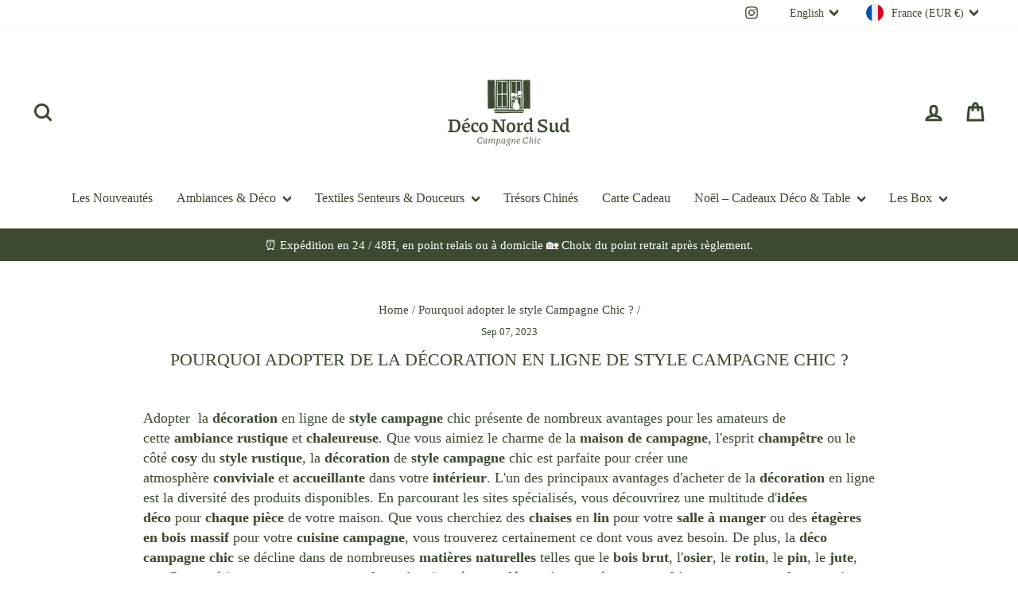

--- FILE ---
content_type: image/svg+xml
request_url: https://deconordsud.com/cdn/shop/files/Design_sans_titre_2.svg?v=1696598874&width=540
body_size: 36026
content:
<svg xmlns="http://www.w3.org/2000/svg" xmlns:xlink="http://www.w3.org/1999/xlink" width="1500" zoomAndPan="magnify" viewBox="0 0 1125 449.999984" height="600" preserveAspectRatio="xMidYMid meet" version="1.0"><defs><clipPath id="12053f762f"><path d="M 768 56.46875 L 1086 56.46875 L 1086 370 L 768 370 Z M 768 56.46875 " clip-rule="nonzero"/></clipPath><clipPath id="fcdb08d71c"><path d="M 750.558594 201 L 1105 201 L 1105 276 L 750.558594 276 Z M 750.558594 201 " clip-rule="nonzero"/></clipPath><clipPath id="94eee358cc"><path d="M 750.558594 208 L 1105 208 L 1105 271 L 750.558594 271 Z M 750.558594 208 " clip-rule="nonzero"/></clipPath><clipPath id="9b0bcc0b92"><path d="M 65 56.46875 L 343 56.46875 L 343 389 L 65 389 Z M 65 56.46875 " clip-rule="nonzero"/></clipPath><clipPath id="fec807c607"><path d="M 377 56.46875 L 702 56.46875 L 702 377 L 377 377 Z M 377 56.46875 " clip-rule="nonzero"/></clipPath><clipPath id="9761c3e05a"><path d="M 358.707031 182 L 720 182 L 720 259 L 358.707031 259 Z M 358.707031 182 " clip-rule="nonzero"/></clipPath><clipPath id="a1df719edd"><path d="M 358.707031 189 L 720 189 L 720 253 L 358.707031 253 Z M 358.707031 189 " clip-rule="nonzero"/></clipPath></defs><rect x="-112.5" width="1350" fill="#ffffff" y="-44.999998" height="539.99998" fill-opacity="1"/><rect x="-112.5" width="1350" fill="#3d4a31" y="-44.999998" height="539.99998" fill-opacity="1"/><path fill="#ffffff" d="M 1064.550781 212.976562 C 1064.550781 215.226562 1064.496094 217.46875 1064.386719 219.714844 C 1064.277344 221.957031 1064.113281 224.195312 1063.890625 226.433594 C 1063.671875 228.667969 1063.394531 230.898438 1063.066406 233.117188 C 1062.738281 235.339844 1062.351562 237.554688 1061.914062 239.757812 C 1061.476562 241.960938 1060.984375 244.152344 1060.4375 246.332031 C 1059.894531 248.507812 1059.292969 250.671875 1058.640625 252.824219 C 1057.988281 254.972656 1057.285156 257.105469 1056.527344 259.21875 C 1055.773438 261.335938 1054.964844 263.429688 1054.105469 265.507812 C 1053.246094 267.582031 1052.335938 269.632812 1051.375 271.664062 C 1050.414062 273.695312 1049.402344 275.703125 1048.34375 277.683594 C 1047.285156 279.664062 1046.179688 281.617188 1045.023438 283.542969 C 1043.867188 285.472656 1042.667969 287.367188 1041.417969 289.238281 C 1040.171875 291.105469 1038.878906 292.941406 1037.539062 294.746094 C 1036.203125 296.550781 1034.820312 298.320312 1033.394531 300.054688 C 1031.96875 301.792969 1030.503906 303.492188 1028.996094 305.15625 C 1027.484375 306.820312 1025.9375 308.449219 1024.347656 310.035156 C 1022.761719 311.625 1021.132812 313.171875 1019.46875 314.683594 C 1017.804688 316.191406 1016.105469 317.65625 1014.367188 319.082031 C 1012.632812 320.507812 1010.863281 321.890625 1009.058594 323.226562 C 1007.253906 324.566406 1005.417969 325.859375 1003.550781 327.105469 C 1001.679688 328.355469 999.785156 329.554688 997.855469 330.710938 C 995.929688 331.867188 993.976562 332.972656 991.996094 334.03125 C 990.015625 335.089844 988.007812 336.101562 985.976562 337.0625 C 983.945312 338.023438 981.894531 338.933594 979.816406 339.792969 C 977.742188 340.652344 975.648438 341.460938 973.53125 342.214844 C 971.417969 342.972656 969.285156 343.675781 967.136719 344.328125 C 964.984375 344.980469 962.820312 345.582031 960.640625 346.125 C 958.464844 346.671875 956.273438 347.164062 954.070312 347.601562 C 951.867188 348.039062 949.652344 348.425781 947.429688 348.753906 C 945.207031 349.082031 942.980469 349.359375 940.742188 349.578125 C 938.507812 349.800781 936.269531 349.964844 934.023438 350.074219 C 931.78125 350.183594 929.535156 350.238281 927.289062 350.238281 C 925.042969 350.238281 922.796875 350.183594 920.554688 350.074219 C 918.3125 349.964844 916.070312 349.800781 913.835938 349.578125 C 911.601562 349.359375 909.371094 349.082031 907.148438 348.753906 C 904.925781 348.425781 902.714844 348.039062 900.511719 347.601562 C 898.308594 347.164062 896.117188 346.671875 893.9375 346.125 C 891.757812 345.582031 889.59375 344.980469 887.445312 344.328125 C 885.296875 343.675781 883.164062 342.972656 881.046875 342.214844 C 878.933594 341.460938 876.835938 340.652344 874.761719 339.792969 C 872.6875 338.933594 870.632812 338.023438 868.601562 337.0625 C 866.570312 336.101562 864.566406 335.089844 862.585938 334.03125 C 860.605469 332.972656 858.648438 331.867188 856.722656 330.710938 C 854.796875 329.554688 852.898438 328.355469 851.03125 327.105469 C 849.164062 325.859375 847.328125 324.566406 845.523438 323.226562 C 843.71875 321.890625 841.949219 320.507812 840.210938 319.082031 C 838.476562 317.65625 836.773438 316.191406 835.109375 314.683594 C 833.445312 313.171875 831.820312 311.625 830.230469 310.035156 C 828.640625 308.449219 827.09375 306.820312 825.585938 305.15625 C 824.078125 303.492188 822.609375 301.792969 821.183594 300.054688 C 819.757812 298.320312 818.378906 296.550781 817.039062 294.746094 C 815.703125 292.941406 814.410156 291.105469 813.160156 289.238281 C 811.914062 287.367188 810.710938 285.472656 809.554688 283.542969 C 808.402344 281.617188 807.292969 279.664062 806.234375 277.683594 C 805.175781 275.703125 804.167969 273.695312 803.207031 271.664062 C 802.246094 269.632812 801.335938 267.582031 800.476562 265.507812 C 799.617188 263.429688 798.808594 261.335938 798.050781 259.21875 C 797.292969 257.105469 796.589844 254.972656 795.9375 252.824219 C 795.285156 250.671875 794.6875 248.507812 794.140625 246.332031 C 793.59375 244.152344 793.101562 241.960938 792.664062 239.757812 C 792.226562 237.554688 791.84375 235.339844 791.511719 233.117188 C 791.183594 230.898438 790.910156 228.667969 790.6875 226.433594 C 790.46875 224.195312 790.304688 221.957031 790.191406 219.714844 C 790.082031 217.46875 790.027344 215.226562 790.027344 212.976562 C 790.027344 210.730469 790.082031 208.488281 790.191406 206.242188 C 790.304688 204 790.46875 201.761719 790.6875 199.523438 C 790.910156 197.289062 791.183594 195.058594 791.511719 192.835938 C 791.84375 190.617188 792.226562 188.402344 792.664062 186.199219 C 793.101562 183.996094 793.59375 181.804688 794.140625 179.625 C 794.6875 177.449219 795.285156 175.28125 795.9375 173.132812 C 796.589844 170.984375 797.292969 168.851562 798.050781 166.734375 C 798.808594 164.621094 799.617188 162.527344 800.476562 160.449219 C 801.335938 158.375 802.246094 156.320312 803.207031 154.292969 C 804.167969 152.261719 805.175781 150.253906 806.234375 148.273438 C 807.292969 146.292969 808.402344 144.339844 809.554688 142.410156 C 810.710938 140.484375 811.914062 138.585938 813.160156 136.71875 C 814.410156 134.851562 815.703125 133.015625 817.039062 131.210938 C 818.378906 129.40625 819.757812 127.636719 821.183594 125.902344 C 822.609375 124.164062 824.078125 122.464844 825.585938 120.800781 C 827.09375 119.132812 828.640625 117.507812 830.230469 115.917969 C 831.820312 114.332031 833.445312 112.78125 835.109375 111.273438 C 836.773438 109.765625 838.476562 108.296875 840.210938 106.875 C 841.949219 105.449219 843.71875 104.066406 845.523438 102.730469 C 847.328125 101.390625 849.164062 100.097656 851.03125 98.847656 C 852.898438 97.601562 854.796875 96.398438 856.722656 95.246094 C 858.648438 94.089844 860.605469 92.984375 862.585938 91.925781 C 864.566406 90.867188 866.570312 89.855469 868.601562 88.894531 C 870.632812 87.933594 872.6875 87.023438 874.761719 86.164062 C 876.835938 85.304688 878.933594 84.496094 881.046875 83.742188 C 883.164062 82.984375 885.296875 82.277344 887.445312 81.628906 C 889.59375 80.976562 891.757812 80.375 893.9375 79.832031 C 896.117188 79.285156 898.308594 78.792969 900.511719 78.355469 C 902.714844 77.914062 904.925781 77.53125 907.148438 77.203125 C 909.371094 76.871094 911.601562 76.597656 913.835938 76.378906 C 916.070312 76.15625 918.3125 75.992188 920.554688 75.882812 C 922.796875 75.773438 925.042969 75.714844 927.289062 75.714844 C 929.535156 75.714844 931.78125 75.773438 934.023438 75.882812 C 936.269531 75.992188 938.507812 76.15625 940.742188 76.378906 C 942.980469 76.597656 945.207031 76.871094 947.429688 77.203125 C 949.652344 77.53125 951.867188 77.914062 954.070312 78.355469 C 956.273438 78.792969 958.464844 79.285156 960.640625 79.832031 C 962.820312 80.375 964.984375 80.976562 967.136719 81.628906 C 969.285156 82.277344 971.417969 82.984375 973.53125 83.742188 C 975.648438 84.496094 977.742188 85.304688 979.816406 86.164062 C 981.894531 87.023438 983.945312 87.933594 985.976562 88.894531 C 988.007812 89.855469 990.015625 90.867188 991.996094 91.925781 C 993.976562 92.984375 995.929688 94.089844 997.855469 95.246094 C 999.785156 96.398438 1001.679688 97.601562 1003.550781 98.847656 C 1005.417969 100.097656 1007.253906 101.390625 1009.058594 102.730469 C 1010.863281 104.066406 1012.632812 105.449219 1014.367188 106.875 C 1016.105469 108.296875 1017.804688 109.765625 1019.46875 111.273438 C 1021.132812 112.78125 1022.761719 114.332031 1024.347656 115.917969 C 1025.9375 117.507812 1027.484375 119.132812 1028.996094 120.800781 C 1030.503906 122.464844 1031.96875 124.164062 1033.394531 125.902344 C 1034.820312 127.636719 1036.203125 129.40625 1037.539062 131.210938 C 1038.878906 133.015625 1040.171875 134.851562 1041.417969 136.71875 C 1042.667969 138.585938 1043.867188 140.484375 1045.023438 142.410156 C 1046.179688 144.339844 1047.285156 146.292969 1048.34375 148.273438 C 1049.402344 150.253906 1050.414062 152.261719 1051.375 154.292969 C 1052.335938 156.320312 1053.246094 158.375 1054.105469 160.449219 C 1054.964844 162.527344 1055.773438 164.621094 1056.527344 166.734375 C 1057.285156 168.851562 1057.988281 170.984375 1058.640625 173.132812 C 1059.292969 175.28125 1059.894531 177.449219 1060.4375 179.625 C 1060.984375 181.804688 1061.476562 183.996094 1061.914062 186.199219 C 1062.351562 188.402344 1062.738281 190.617188 1063.066406 192.835938 C 1063.394531 195.058594 1063.671875 197.289062 1063.890625 199.523438 C 1064.113281 201.761719 1064.277344 204 1064.386719 206.242188 C 1064.496094 208.488281 1064.550781 210.730469 1064.550781 212.976562 Z M 1064.550781 212.976562 " fill-opacity="1" fill-rule="nonzero"/><g clip-path="url(#12053f762f)"><path fill="#494949" d="M 1085.960938 212.976562 C 1085.960938 222.148438 1077.476562 230.464844 1075.949219 239.199219 C 1074.375 248.175781 1079.476562 258.882812 1076.425781 267.261719 C 1073.324219 275.789062 1062.507812 280.703125 1058.019531 288.449219 C 1053.492188 296.273438 1054.613281 308.089844 1048.832031 314.972656 C 1043.035156 321.871094 1031.199219 322.808594 1024.296875 328.601562 C 1017.414062 334.378906 1014.457031 345.886719 1006.632812 350.40625 C 998.878906 354.890625 987.441406 351.734375 978.914062 354.839844 C 970.539062 357.890625 963.816406 367.679688 954.839844 369.253906 C 945.859375 370.828125 936.457031 363.902344 927.285156 363.902344 C 918.113281 363.902344 908.460938 370.78125 899.730469 369.253906 C 890.75 367.679688 884.023438 357.890625 875.652344 354.839844 C 867.125 351.734375 855.6875 354.890625 847.9375 350.40625 C 840.113281 345.878906 837.152344 334.378906 830.269531 328.601562 C 823.367188 322.800781 811.53125 321.871094 805.734375 314.972656 C 799.953125 308.089844 801.078125 296.273438 796.546875 288.449219 C 792.066406 280.695312 781.25 275.789062 778.140625 267.261719 C 775.089844 258.882812 780.191406 248.183594 778.617188 239.199219 C 777.089844 230.464844 768.605469 222.148438 768.605469 212.976562 C 768.605469 203.804688 777.089844 195.492188 778.617188 186.757812 C 780.191406 177.78125 775.089844 167.074219 778.140625 158.695312 C 781.242188 150.167969 792.058594 145.253906 796.546875 137.507812 C 801.078125 129.683594 799.953125 117.867188 805.734375 110.984375 C 811.53125 104.082031 823.367188 103.148438 830.269531 97.355469 C 837.152344 91.578125 840.113281 80.070312 847.9375 75.550781 C 855.6875 71.066406 867.125 74.21875 875.652344 71.117188 C 884.03125 68.066406 890.75 58.277344 899.730469 56.703125 C 908.460938 55.171875 918.113281 62.054688 927.285156 62.054688 C 936.457031 62.054688 946.109375 55.160156 954.84375 56.6875 C 963.824219 58.261719 970.550781 68.054688 978.921875 71.105469 C 987.449219 74.207031 998.886719 71.054688 1006.636719 75.535156 C 1014.460938 80.0625 1017.421875 91.5625 1024.304688 97.34375 C 1031.207031 103.140625 1043.042969 104.070312 1048.839844 110.972656 C 1054.621094 117.855469 1053.496094 129.671875 1058.023438 137.496094 C 1062.507812 145.246094 1073.324219 150.15625 1076.433594 158.683594 C 1079.484375 167.0625 1074.382812 177.761719 1075.957031 186.746094 C 1077.484375 195.480469 1085.964844 203.792969 1085.964844 212.964844 Z M 1085.960938 212.976562 " fill-opacity="1" fill-rule="nonzero"/></g><path fill="#ffffff" d="M 1064.550781 212.976562 C 1064.550781 215.226562 1064.496094 217.46875 1064.386719 219.714844 C 1064.277344 221.957031 1064.113281 224.195312 1063.890625 226.433594 C 1063.671875 228.667969 1063.394531 230.898438 1063.066406 233.117188 C 1062.738281 235.339844 1062.351562 237.554688 1061.914062 239.757812 C 1061.476562 241.960938 1060.984375 244.152344 1060.4375 246.332031 C 1059.894531 248.507812 1059.292969 250.671875 1058.640625 252.824219 C 1057.988281 254.972656 1057.285156 257.105469 1056.527344 259.21875 C 1055.773438 261.335938 1054.964844 263.429688 1054.105469 265.507812 C 1053.246094 267.582031 1052.335938 269.632812 1051.375 271.664062 C 1050.414062 273.695312 1049.402344 275.703125 1048.34375 277.683594 C 1047.285156 279.664062 1046.179688 281.617188 1045.023438 283.542969 C 1043.867188 285.472656 1042.667969 287.367188 1041.417969 289.238281 C 1040.171875 291.105469 1038.878906 292.941406 1037.539062 294.746094 C 1036.203125 296.550781 1034.820312 298.320312 1033.394531 300.054688 C 1031.96875 301.792969 1030.503906 303.492188 1028.996094 305.15625 C 1027.484375 306.820312 1025.9375 308.449219 1024.347656 310.035156 C 1022.761719 311.625 1021.132812 313.171875 1019.46875 314.683594 C 1017.804688 316.191406 1016.105469 317.65625 1014.367188 319.082031 C 1012.632812 320.507812 1010.863281 321.890625 1009.058594 323.226562 C 1007.253906 324.566406 1005.417969 325.859375 1003.550781 327.105469 C 1001.679688 328.355469 999.785156 329.554688 997.855469 330.710938 C 995.929688 331.867188 993.976562 332.972656 991.996094 334.03125 C 990.015625 335.089844 988.007812 336.101562 985.976562 337.0625 C 983.945312 338.023438 981.894531 338.933594 979.816406 339.792969 C 977.742188 340.652344 975.648438 341.460938 973.53125 342.214844 C 971.417969 342.972656 969.285156 343.675781 967.136719 344.328125 C 964.984375 344.980469 962.820312 345.582031 960.640625 346.125 C 958.464844 346.671875 956.273438 347.164062 954.070312 347.601562 C 951.867188 348.039062 949.652344 348.425781 947.429688 348.753906 C 945.207031 349.082031 942.980469 349.359375 940.742188 349.578125 C 938.507812 349.800781 936.269531 349.964844 934.023438 350.074219 C 931.78125 350.183594 929.535156 350.238281 927.289062 350.238281 C 925.042969 350.238281 922.796875 350.183594 920.554688 350.074219 C 918.3125 349.964844 916.070312 349.800781 913.835938 349.578125 C 911.601562 349.359375 909.371094 349.082031 907.148438 348.753906 C 904.925781 348.425781 902.714844 348.039062 900.511719 347.601562 C 898.308594 347.164062 896.117188 346.671875 893.9375 346.125 C 891.757812 345.582031 889.59375 344.980469 887.445312 344.328125 C 885.296875 343.675781 883.164062 342.972656 881.046875 342.214844 C 878.933594 341.460938 876.835938 340.652344 874.761719 339.792969 C 872.6875 338.933594 870.632812 338.023438 868.601562 337.0625 C 866.570312 336.101562 864.566406 335.089844 862.585938 334.03125 C 860.605469 332.972656 858.648438 331.867188 856.722656 330.710938 C 854.796875 329.554688 852.898438 328.355469 851.03125 327.105469 C 849.164062 325.859375 847.328125 324.566406 845.523438 323.226562 C 843.71875 321.890625 841.949219 320.507812 840.210938 319.082031 C 838.476562 317.65625 836.773438 316.191406 835.109375 314.683594 C 833.445312 313.171875 831.820312 311.625 830.230469 310.035156 C 828.640625 308.449219 827.09375 306.820312 825.585938 305.15625 C 824.078125 303.492188 822.609375 301.792969 821.183594 300.054688 C 819.757812 298.320312 818.378906 296.550781 817.039062 294.746094 C 815.703125 292.941406 814.410156 291.105469 813.160156 289.238281 C 811.914062 287.367188 810.710938 285.472656 809.554688 283.542969 C 808.402344 281.617188 807.292969 279.664062 806.234375 277.683594 C 805.175781 275.703125 804.167969 273.695312 803.207031 271.664062 C 802.246094 269.632812 801.335938 267.582031 800.476562 265.507812 C 799.617188 263.429688 798.808594 261.335938 798.050781 259.21875 C 797.292969 257.105469 796.589844 254.972656 795.9375 252.824219 C 795.285156 250.671875 794.6875 248.507812 794.140625 246.332031 C 793.59375 244.152344 793.101562 241.960938 792.664062 239.757812 C 792.226562 237.554688 791.84375 235.339844 791.511719 233.117188 C 791.183594 230.898438 790.910156 228.667969 790.6875 226.433594 C 790.46875 224.195312 790.304688 221.957031 790.191406 219.714844 C 790.082031 217.46875 790.027344 215.226562 790.027344 212.976562 C 790.027344 210.730469 790.082031 208.488281 790.191406 206.242188 C 790.304688 204 790.46875 201.761719 790.6875 199.523438 C 790.910156 197.289062 791.183594 195.058594 791.511719 192.835938 C 791.84375 190.617188 792.226562 188.402344 792.664062 186.199219 C 793.101562 183.996094 793.59375 181.804688 794.140625 179.625 C 794.6875 177.449219 795.285156 175.28125 795.9375 173.132812 C 796.589844 170.984375 797.292969 168.851562 798.050781 166.734375 C 798.808594 164.621094 799.617188 162.527344 800.476562 160.449219 C 801.335938 158.375 802.246094 156.320312 803.207031 154.292969 C 804.167969 152.261719 805.175781 150.253906 806.234375 148.273438 C 807.292969 146.292969 808.402344 144.339844 809.554688 142.410156 C 810.710938 140.484375 811.914062 138.585938 813.160156 136.71875 C 814.410156 134.851562 815.703125 133.015625 817.039062 131.210938 C 818.378906 129.40625 819.757812 127.636719 821.183594 125.902344 C 822.609375 124.164062 824.078125 122.464844 825.585938 120.800781 C 827.09375 119.132812 828.640625 117.507812 830.230469 115.917969 C 831.820312 114.332031 833.445312 112.78125 835.109375 111.273438 C 836.773438 109.765625 838.476562 108.296875 840.210938 106.875 C 841.949219 105.449219 843.71875 104.066406 845.523438 102.730469 C 847.328125 101.390625 849.164062 100.097656 851.03125 98.847656 C 852.898438 97.601562 854.796875 96.398438 856.722656 95.246094 C 858.648438 94.089844 860.605469 92.984375 862.585938 91.925781 C 864.566406 90.867188 866.570312 89.855469 868.601562 88.894531 C 870.632812 87.933594 872.6875 87.023438 874.761719 86.164062 C 876.835938 85.304688 878.933594 84.496094 881.046875 83.742188 C 883.164062 82.984375 885.296875 82.277344 887.445312 81.628906 C 889.59375 80.976562 891.757812 80.375 893.9375 79.832031 C 896.117188 79.285156 898.308594 78.792969 900.511719 78.355469 C 902.714844 77.914062 904.925781 77.53125 907.148438 77.203125 C 909.371094 76.871094 911.601562 76.597656 913.835938 76.378906 C 916.070312 76.15625 918.3125 75.992188 920.554688 75.882812 C 922.796875 75.773438 925.042969 75.714844 927.289062 75.714844 C 929.535156 75.714844 931.78125 75.773438 934.023438 75.882812 C 936.269531 75.992188 938.507812 76.15625 940.742188 76.378906 C 942.980469 76.597656 945.207031 76.871094 947.429688 77.203125 C 949.652344 77.53125 951.867188 77.914062 954.070312 78.355469 C 956.273438 78.792969 958.464844 79.285156 960.640625 79.832031 C 962.820312 80.375 964.984375 80.976562 967.136719 81.628906 C 969.285156 82.277344 971.417969 82.984375 973.53125 83.742188 C 975.648438 84.496094 977.742188 85.304688 979.816406 86.164062 C 981.894531 87.023438 983.945312 87.933594 985.976562 88.894531 C 988.007812 89.855469 990.015625 90.867188 991.996094 91.925781 C 993.976562 92.984375 995.929688 94.089844 997.855469 95.246094 C 999.785156 96.398438 1001.679688 97.601562 1003.550781 98.847656 C 1005.417969 100.097656 1007.253906 101.390625 1009.058594 102.730469 C 1010.863281 104.066406 1012.632812 105.449219 1014.367188 106.875 C 1016.105469 108.296875 1017.804688 109.765625 1019.46875 111.273438 C 1021.132812 112.78125 1022.761719 114.332031 1024.347656 115.917969 C 1025.9375 117.507812 1027.484375 119.132812 1028.996094 120.800781 C 1030.503906 122.464844 1031.96875 124.164062 1033.394531 125.902344 C 1034.820312 127.636719 1036.203125 129.40625 1037.539062 131.210938 C 1038.878906 133.015625 1040.171875 134.851562 1041.417969 136.71875 C 1042.667969 138.585938 1043.867188 140.484375 1045.023438 142.410156 C 1046.179688 144.339844 1047.285156 146.292969 1048.34375 148.273438 C 1049.402344 150.253906 1050.414062 152.261719 1051.375 154.292969 C 1052.335938 156.320312 1053.246094 158.375 1054.105469 160.449219 C 1054.964844 162.527344 1055.773438 164.621094 1056.527344 166.734375 C 1057.285156 168.851562 1057.988281 170.984375 1058.640625 173.132812 C 1059.292969 175.28125 1059.894531 177.449219 1060.4375 179.625 C 1060.984375 181.804688 1061.476562 183.996094 1061.914062 186.199219 C 1062.351562 188.402344 1062.738281 190.617188 1063.066406 192.835938 C 1063.394531 195.058594 1063.671875 197.289062 1063.890625 199.523438 C 1064.113281 201.761719 1064.277344 204 1064.386719 206.242188 C 1064.496094 208.488281 1064.550781 210.730469 1064.550781 212.976562 Z M 1064.550781 212.976562 " fill-opacity="1" fill-rule="nonzero"/><path fill="#ffffff" d="M 1060.371094 212.976562 C 1060.371094 215.15625 1060.320312 217.332031 1060.210938 219.507812 C 1060.105469 221.683594 1059.945312 223.855469 1059.730469 226.023438 C 1059.519531 228.191406 1059.253906 230.351562 1058.933594 232.503906 C 1058.613281 234.660156 1058.242188 236.804688 1057.816406 238.941406 C 1057.390625 241.078125 1056.914062 243.203125 1056.382812 245.316406 C 1055.855469 247.425781 1055.273438 249.527344 1054.640625 251.609375 C 1054.011719 253.695312 1053.328125 255.761719 1052.59375 257.8125 C 1051.859375 259.863281 1051.074219 261.894531 1050.242188 263.90625 C 1049.410156 265.917969 1048.527344 267.910156 1047.59375 269.878906 C 1046.664062 271.847656 1045.683594 273.792969 1044.660156 275.710938 C 1043.632812 277.632812 1042.558594 279.527344 1041.4375 281.394531 C 1040.320312 283.265625 1039.15625 285.105469 1037.945312 286.914062 C 1036.734375 288.726562 1035.480469 290.503906 1034.183594 292.253906 C 1032.886719 294.003906 1031.546875 295.722656 1030.164062 297.40625 C 1028.78125 299.089844 1027.359375 300.738281 1025.898438 302.351562 C 1024.433594 303.964844 1022.933594 305.542969 1021.394531 307.082031 C 1019.855469 308.621094 1018.277344 310.121094 1016.664062 311.585938 C 1015.050781 313.046875 1013.402344 314.46875 1011.71875 315.851562 C 1010.035156 317.234375 1008.316406 318.574219 1006.566406 319.871094 C 1004.816406 321.167969 1003.039062 322.421875 1001.226562 323.632812 C 999.414062 324.84375 997.578125 326.007812 995.707031 327.125 C 993.839844 328.246094 991.945312 329.320312 990.023438 330.347656 C 988.105469 331.371094 986.160156 332.351562 984.191406 333.28125 C 982.222656 334.214844 980.230469 335.097656 978.21875 335.929688 C 976.207031 336.761719 974.175781 337.546875 972.125 338.28125 C 970.074219 339.015625 968.007812 339.699219 965.921875 340.328125 C 963.835938 340.960938 961.738281 341.542969 959.625 342.070312 C 957.515625 342.601562 955.390625 343.078125 953.253906 343.503906 C 951.117188 343.929688 948.972656 344.300781 946.816406 344.621094 C 944.664062 344.9375 942.5 345.207031 940.335938 345.417969 C 938.167969 345.632812 935.996094 345.792969 933.820312 345.898438 C 931.644531 346.007812 929.46875 346.058594 927.289062 346.058594 C 925.113281 346.058594 922.933594 346.007812 920.761719 345.898438 C 918.585938 345.792969 916.414062 345.632812 914.246094 345.417969 C 912.078125 345.207031 909.917969 344.9375 907.761719 344.621094 C 905.609375 344.300781 903.464844 343.929688 901.328125 343.503906 C 899.191406 343.078125 897.066406 342.601562 894.953125 342.070312 C 892.839844 341.542969 890.742188 340.960938 888.65625 340.328125 C 886.574219 339.699219 884.507812 339.015625 882.457031 338.28125 C 880.40625 337.546875 878.375 336.761719 876.363281 335.929688 C 874.347656 335.097656 872.359375 334.214844 870.390625 333.28125 C 868.421875 332.351562 866.476562 331.371094 864.554688 330.347656 C 862.632812 329.320312 860.738281 328.246094 858.871094 327.125 C 857.003906 326.007812 855.164062 324.84375 853.351562 323.632812 C 851.542969 322.421875 849.761719 321.167969 848.011719 319.871094 C 846.261719 318.574219 844.546875 317.234375 842.863281 315.851562 C 841.179688 314.46875 839.53125 313.046875 837.917969 311.585938 C 836.304688 310.121094 834.726562 308.621094 833.1875 307.082031 C 831.644531 305.542969 830.144531 303.964844 828.683594 302.351562 C 827.21875 300.738281 825.796875 299.089844 824.414062 297.40625 C 823.035156 295.722656 821.695312 294.003906 820.398438 292.253906 C 819.097656 290.503906 817.84375 288.726562 816.636719 286.914062 C 815.425781 285.105469 814.261719 283.265625 813.140625 281.394531 C 812.019531 279.527344 810.949219 277.632812 809.921875 275.710938 C 808.894531 273.792969 807.914062 271.847656 806.984375 269.878906 C 806.054688 267.910156 805.171875 265.917969 804.335938 263.90625 C 803.503906 261.894531 802.71875 259.863281 801.988281 257.8125 C 801.253906 255.761719 800.570312 253.695312 799.9375 251.609375 C 799.304688 249.527344 798.726562 247.425781 798.195312 245.316406 C 797.667969 243.203125 797.1875 241.078125 796.765625 238.941406 C 796.339844 236.804688 795.96875 234.660156 795.648438 232.503906 C 795.328125 230.351562 795.0625 228.191406 794.847656 226.023438 C 794.632812 223.855469 794.472656 221.683594 794.367188 219.507812 C 794.261719 217.332031 794.207031 215.15625 794.207031 212.976562 C 794.207031 210.800781 794.261719 208.625 794.367188 206.449219 C 794.472656 204.273438 794.632812 202.101562 794.847656 199.933594 C 795.0625 197.765625 795.328125 195.605469 795.648438 193.449219 C 795.96875 191.296875 796.339844 189.152344 796.765625 187.015625 C 797.1875 184.878906 797.667969 182.753906 798.195312 180.640625 C 798.726562 178.527344 799.304688 176.429688 799.9375 174.347656 C 800.570312 172.261719 801.253906 170.195312 801.988281 168.144531 C 802.71875 166.09375 803.503906 164.0625 804.335938 162.050781 C 805.171875 160.039062 806.054688 158.046875 806.984375 156.078125 C 807.914062 154.109375 808.894531 152.164062 809.921875 150.242188 C 810.949219 148.324219 812.019531 146.429688 813.140625 144.558594 C 814.261719 142.691406 815.425781 140.851562 816.636719 139.042969 C 817.84375 137.230469 819.097656 135.449219 820.398438 133.703125 C 821.695312 131.953125 823.035156 130.234375 824.414062 128.550781 C 825.796875 126.867188 827.21875 125.21875 828.683594 123.605469 C 830.144531 121.992188 831.644531 120.414062 833.1875 118.875 C 834.726562 117.335938 836.304688 115.832031 837.917969 114.371094 C 839.53125 112.910156 841.179688 111.484375 842.863281 110.105469 C 844.546875 108.722656 846.261719 107.382812 848.011719 106.085938 C 849.761719 104.789062 851.542969 103.535156 853.351562 102.324219 C 855.164062 101.113281 857.003906 99.949219 858.871094 98.828125 C 860.738281 97.710938 862.632812 96.636719 864.554688 95.609375 C 866.476562 94.582031 868.421875 93.605469 870.390625 92.671875 C 872.359375 91.742188 874.347656 90.859375 876.363281 90.027344 C 878.375 89.191406 880.40625 88.410156 882.457031 87.675781 C 884.507812 86.941406 886.574219 86.257812 888.65625 85.625 C 890.742188 84.996094 892.839844 84.414062 894.953125 83.882812 C 897.066406 83.355469 899.191406 82.878906 901.328125 82.453125 C 903.464844 82.027344 905.609375 81.65625 907.761719 81.335938 C 909.917969 81.015625 912.078125 80.75 914.246094 80.535156 C 916.414062 80.324219 918.585938 80.164062 920.761719 80.054688 C 922.933594 79.949219 925.113281 79.894531 927.289062 79.894531 C 929.46875 79.894531 931.644531 79.949219 933.820312 80.054688 C 935.996094 80.164062 938.167969 80.324219 940.335938 80.535156 C 942.5 80.75 944.664062 81.015625 946.816406 81.335938 C 948.972656 81.65625 951.117188 82.027344 953.253906 82.453125 C 955.390625 82.878906 957.515625 83.355469 959.625 83.882812 C 961.738281 84.414062 963.835938 84.996094 965.921875 85.625 C 968.007812 86.257812 970.074219 86.941406 972.125 87.675781 C 974.175781 88.410156 976.207031 89.191406 978.21875 90.027344 C 980.230469 90.859375 982.222656 91.742188 984.191406 92.671875 C 986.160156 93.605469 988.105469 94.582031 990.023438 95.609375 C 991.945312 96.636719 993.839844 97.710938 995.707031 98.828125 C 997.578125 99.949219 999.414062 101.113281 1001.226562 102.324219 C 1003.039062 103.535156 1004.816406 104.789062 1006.566406 106.085938 C 1008.316406 107.382812 1010.035156 108.722656 1011.71875 110.105469 C 1013.402344 111.484375 1015.050781 112.910156 1016.664062 114.371094 C 1018.277344 115.832031 1019.855469 117.335938 1021.394531 118.875 C 1022.933594 120.414062 1024.433594 121.992188 1025.898438 123.605469 C 1027.359375 125.21875 1028.78125 126.867188 1030.164062 128.550781 C 1031.546875 130.234375 1032.886719 131.953125 1034.183594 133.703125 C 1035.480469 135.449219 1036.734375 137.230469 1037.945312 139.042969 C 1039.15625 140.851562 1040.320312 142.691406 1041.4375 144.558594 C 1042.558594 146.429688 1043.632812 148.324219 1044.660156 150.242188 C 1045.683594 152.164062 1046.664062 154.109375 1047.59375 156.078125 C 1048.527344 158.046875 1049.410156 160.039062 1050.242188 162.050781 C 1051.074219 164.0625 1051.859375 166.09375 1052.59375 168.144531 C 1053.328125 170.195312 1054.011719 172.261719 1054.640625 174.347656 C 1055.273438 176.429688 1055.855469 178.527344 1056.382812 180.640625 C 1056.914062 182.753906 1057.390625 184.878906 1057.816406 187.015625 C 1058.242188 189.152344 1058.613281 191.296875 1058.933594 193.449219 C 1059.253906 195.605469 1059.519531 197.765625 1059.730469 199.933594 C 1059.945312 202.101562 1060.105469 204.273438 1060.210938 206.449219 C 1060.320312 208.625 1060.371094 210.800781 1060.371094 212.976562 Z M 1060.371094 212.976562 " fill-opacity="1" fill-rule="nonzero"/><path fill="#494949" d="M 927.367188 336.28125 L 927.25 336.28125 C 924.046875 336.152344 920.828125 335.933594 917.691406 335.625 C 917.195312 335.574219 916.820312 335.167969 916.820312 334.667969 L 916.820312 334.566406 C 916.875 334.039062 917.332031 333.644531 917.878906 333.703125 C 920.976562 334.003906 924.148438 334.21875 927.328125 334.347656 L 927.367188 334.347656 C 927.894531 334.347656 928.328125 334.777344 928.328125 335.308594 C 928.328125 335.574219 928.230469 335.8125 928.050781 336 C 927.871094 336.179688 927.625 336.28125 927.367188 336.28125 Z M 936.957031 335.902344 C 936.457031 335.902344 936.035156 335.515625 935.996094 335.011719 L 935.996094 334.933594 C 935.996094 334.429688 936.390625 334.011719 936.894531 333.972656 C 940.0625 333.722656 943.242188 333.347656 946.355469 332.855469 C 946.871094 332.773438 947.375 333.140625 947.460938 333.664062 C 947.496094 333.914062 947.441406 334.171875 947.285156 334.378906 C 947.136719 334.59375 946.910156 334.726562 946.652344 334.765625 C 943.5 335.269531 940.265625 335.648438 937.042969 335.902344 Z M 908.269531 334.398438 L 908.113281 334.398438 C 904.890625 333.875 901.695312 333.25 898.625 332.542969 C 898.1875 332.4375 897.878906 332.050781 897.878906 331.597656 C 897.878906 331.523438 897.878906 331.449219 897.902344 331.378906 C 898.019531 330.871094 898.542969 330.535156 899.066406 330.65625 C 902.128906 331.359375 905.277344 331.980469 908.417969 332.484375 C 908.675781 332.527344 908.902344 332.664062 909.050781 332.875 C 909.203125 333.082031 909.261719 333.339844 909.222656 333.59375 C 909.144531 334.0625 908.746094 334.40625 908.269531 334.40625 Z M 955.914062 332.914062 C 955.648438 332.914062 955.425781 332.816406 955.234375 332.632812 C 955.046875 332.445312 954.953125 332.21875 954.949219 331.953125 C 954.949219 331.496094 955.25 331.109375 955.6875 331.007812 C 958.773438 330.265625 961.855469 329.394531 964.859375 328.417969 C 965.363281 328.25 965.917969 328.542969 966.082031 329.039062 C 966.15625 329.285156 966.136719 329.546875 966.023438 329.78125 C 965.898438 330.007812 965.699219 330.179688 965.453125 330.257812 C 962.398438 331.25 959.261719 332.136719 956.140625 332.882812 C 956.070312 332.902344 955.992188 332.914062 955.914062 332.914062 Z M 889.578125 330.070312 C 889.480469 330.070312 889.382812 330.058594 889.292969 330.03125 C 886.203125 329.085938 883.132812 328.019531 880.152344 326.851562 C 879.777344 326.703125 879.539062 326.355469 879.539062 325.957031 C 879.539062 325.832031 879.558594 325.710938 879.605469 325.601562 C 879.703125 325.355469 879.875 325.175781 880.117188 325.070312 C 880.363281 324.964844 880.609375 324.957031 880.855469 325.054688 C 883.765625 326.1875 886.796875 327.238281 889.855469 328.179688 C 890.363281 328.335938 890.652344 328.878906 890.5 329.386719 C 890.371094 329.800781 890.003906 330.070312 889.578125 330.070312 Z M 974.164062 326.980469 C 973.769531 326.980469 973.414062 326.75 973.265625 326.382812 C 973.214844 326.265625 973.1875 326.136719 973.1875 326.007812 C 973.1875 325.621094 973.425781 325.273438 973.789062 325.117188 C 976.695312 323.910156 979.605469 322.570312 982.425781 321.125 L 982.4375 321.125 C 982.894531 320.886719 983.496094 321.085938 983.726562 321.550781 C 983.851562 321.777344 983.871094 322.039062 983.792969 322.285156 C 983.707031 322.539062 983.546875 322.726562 983.308594 322.847656 C 980.457031 324.304688 977.503906 325.671875 974.53125 326.910156 C 974.414062 326.957031 974.285156 326.980469 974.164062 326.980469 Z M 871.710938 323.078125 C 871.5625 323.078125 871.421875 323.046875 871.292969 322.980469 C 868.402344 321.589844 865.542969 320.058594 862.789062 318.433594 C 862.769531 318.433594 862.765625 318.421875 862.75 318.414062 C 862.527344 318.277344 862.382812 318.078125 862.316406 317.824219 C 862.25 317.566406 862.285156 317.324219 862.414062 317.09375 C 862.679688 316.65625 863.300781 316.488281 863.746094 316.75 C 866.441406 318.339844 869.265625 319.847656 872.136719 321.242188 C 872.621094 321.472656 872.820312 322.054688 872.585938 322.53125 C 872.425781 322.867188 872.085938 323.078125 871.714844 323.078125 Z M 991.242188 318.253906 C 990.898438 318.253906 990.589844 318.082031 990.410156 317.796875 C 990.320312 317.640625 990.269531 317.46875 990.269531 317.292969 C 990.269531 316.957031 990.433594 316.648438 990.726562 316.46875 L 990.726562 316.460938 C 990.726562 316.460938 990.746094 316.449219 990.757812 316.441406 C 993.429688 314.804688 996.078125 313.03125 998.640625 311.164062 C 999.058594 310.863281 999.691406 310.960938 999.988281 311.378906 C 1000.144531 311.585938 1000.207031 311.84375 1000.160156 312.09375 C 1000.125 312.351562 999.988281 312.578125 999.773438 312.726562 C 997.167969 314.628906 994.464844 316.4375 991.738281 318.113281 C 991.582031 318.210938 991.410156 318.253906 991.234375 318.253906 Z M 855.179688 313.347656 C 854.980469 313.347656 854.785156 313.28125 854.625 313.164062 C 851.988281 311.300781 849.433594 309.328125 846.960938 307.25 C 846.726562 307.054688 846.609375 306.800781 846.613281 306.496094 C 846.621094 306.277344 846.695312 306.058594 846.84375 305.882812 C 847.175781 305.496094 847.808594 305.4375 848.199219 305.765625 L 848.207031 305.765625 L 848.21875 305.78125 C 850.625 307.804688 853.152344 309.761719 855.738281 311.585938 C 855.953125 311.734375 856.09375 311.960938 856.132812 312.210938 C 856.15625 312.351562 856.152344 312.492188 856.113281 312.628906 C 856.078125 312.765625 856.011719 312.890625 855.921875 313 C 855.828125 313.109375 855.71875 313.195312 855.589844 313.253906 C 855.457031 313.316406 855.320312 313.347656 855.179688 313.347656 Z M 1006.753906 306.960938 C 1006.46875 306.960938 1006.199219 306.839844 1006.019531 306.617188 C 1005.863281 306.445312 1005.78125 306.21875 1005.785156 305.988281 C 1005.785156 305.710938 1005.910156 305.453125 1006.117188 305.265625 C 1006.117188 305.265625 1006.121094 305.265625 1006.121094 305.257812 C 1006.136719 305.257812 1006.148438 305.238281 1006.160156 305.230469 C 1008.558594 303.175781 1010.902344 301.007812 1013.121094 298.789062 C 1013.480469 298.425781 1014.121094 298.425781 1014.488281 298.789062 C 1014.675781 298.976562 1014.769531 299.207031 1014.769531 299.472656 C 1014.769531 299.738281 1014.675781 299.96875 1014.488281 300.15625 C 1012.210938 302.433594 1009.824219 304.636719 1007.378906 306.726562 C 1007.207031 306.875 1006.980469 306.960938 1006.753906 306.960938 Z M 840.511719 300.988281 C 840.246094 300.988281 840.007812 300.882812 839.820312 300.703125 C 837.558594 298.441406 835.351562 296.039062 833.269531 293.578125 C 833.097656 293.371094 833.023438 293.136719 833.046875 292.871094 C 833.070312 292.605469 833.179688 292.386719 833.382812 292.214844 C 833.777344 291.878906 834.417969 291.9375 834.746094 292.324219 C 836.796875 294.75 838.964844 297.113281 841.195312 299.335938 C 841.570312 299.722656 841.570312 300.332031 841.195312 300.703125 C 841.007812 300.886719 840.769531 300.988281 840.511719 300.988281 Z M 1020.324219 293.390625 C 1020.09375 293.390625 1019.867188 293.304688 1019.691406 293.15625 C 1019.492188 292.984375 1019.378906 292.761719 1019.359375 292.496094 C 1019.339844 292.230469 1019.417969 291.992188 1019.589844 291.789062 C 1021.648438 289.382812 1023.632812 286.867188 1025.492188 284.316406 C 1025.792969 283.894531 1026.425781 283.792969 1026.847656 284.09375 C 1027.050781 284.25 1027.1875 284.476562 1027.226562 284.726562 C 1027.269531 284.984375 1027.207031 285.238281 1027.058594 285.449219 C 1025.175781 288.035156 1023.15625 290.589844 1021.058594 293.046875 C 1020.871094 293.265625 1020.609375 293.390625 1020.324219 293.390625 Z M 828.121094 286.328125 C 827.8125 286.328125 827.515625 286.171875 827.335938 285.921875 C 825.484375 283.316406 823.703125 280.582031 822.050781 277.792969 C 821.960938 277.644531 821.917969 277.472656 821.917969 277.289062 C 821.921875 276.949219 822.097656 276.644531 822.394531 276.472656 C 822.832031 276.207031 823.457031 276.367188 823.714844 276.808594 C 825.339844 279.542969 827.089844 282.230469 828.90625 284.796875 C 829.0625 285.011719 829.121094 285.261719 829.074219 285.519531 C 829.03125 285.773438 828.894531 286 828.683594 286.148438 C 828.515625 286.261719 828.320312 286.328125 828.121094 286.328125 Z M 1031.617188 277.863281 C 1031.4375 277.863281 1031.265625 277.8125 1031.109375 277.722656 C 1030.800781 277.53125 1030.648438 277.253906 1030.652344 276.890625 C 1030.652344 276.714844 1030.695312 276.542969 1030.792969 276.394531 C 1030.890625 276.246094 1030.804688 276.367188 1030.8125 276.355469 C 1032.464844 273.671875 1034.023438 270.886719 1035.457031 268.082031 C 1035.695312 267.617188 1036.296875 267.414062 1036.757812 267.65625 C 1036.875 267.710938 1036.972656 267.789062 1037.058594 267.886719 C 1037.140625 267.984375 1037.203125 268.097656 1037.242188 268.21875 C 1037.28125 268.339844 1037.296875 268.464844 1037.285156 268.59375 C 1037.273438 268.722656 1037.238281 268.84375 1037.179688 268.957031 C 1035.722656 271.820312 1034.121094 274.664062 1032.445312 277.402344 C 1032.265625 277.691406 1031.953125 277.863281 1031.617188 277.863281 Z M 818.324219 269.816406 C 817.949219 269.816406 817.621094 269.609375 817.453125 269.273438 C 816.035156 266.371094 814.734375 263.417969 813.550781 260.410156 C 813.503906 260.300781 813.484375 260.179688 813.484375 260.054688 C 813.484375 259.65625 813.726562 259.300781 814.097656 259.160156 C 814.582031 258.964844 815.15625 259.21875 815.351562 259.703125 C 816.523438 262.667969 817.8125 265.601562 819.195312 268.421875 C 819.3125 268.652344 819.324219 268.917969 819.238281 269.164062 C 819.171875 269.359375 819.054688 269.515625 818.886719 269.636719 C 818.71875 269.757812 818.53125 269.816406 818.324219 269.816406 Z M 1040.34375 260.757812 C 1040.222656 260.757812 1040.09375 260.734375 1039.976562 260.683594 C 1039.617188 260.535156 1039.382812 260.183594 1039.378906 259.796875 C 1039.378906 259.667969 1039.402344 259.539062 1039.457031 259.417969 C 1040.660156 256.503906 1041.777344 253.492188 1042.75 250.476562 L 1042.75 250.464844 C 1042.914062 249.976562 1043.472656 249.691406 1043.964844 249.851562 C 1044.472656 250.019531 1044.75 250.5625 1044.589844 251.070312 C 1043.597656 254.121094 1042.46875 257.179688 1041.234375 260.160156 C 1041.085938 260.519531 1040.734375 260.757812 1040.339844 260.757812 Z M 811.273438 251.960938 C 810.847656 251.960938 810.472656 251.683594 810.351562 251.277344 C 809.410156 248.214844 808.570312 245.066406 807.855469 241.925781 C 807.84375 241.855469 807.835938 241.777344 807.835938 241.707031 C 807.835938 241.253906 808.144531 240.867188 808.589844 240.765625 C 809.09375 240.648438 809.628906 240.992188 809.746094 241.5 C 810.449219 244.609375 811.273438 247.703125 812.203125 250.710938 C 812.273438 250.957031 812.253906 251.21875 812.132812 251.445312 C 812.007812 251.671875 811.808594 251.839844 811.558594 251.917969 C 811.46875 251.941406 811.371094 251.960938 811.273438 251.960938 Z M 1046.273438 242.492188 C 1046.203125 242.492188 1046.125 242.488281 1046.046875 242.46875 C 1045.828125 242.414062 1045.652344 242.296875 1045.511719 242.121094 C 1045.375 241.945312 1045.304688 241.742188 1045.304688 241.519531 C 1045.304688 241.449219 1045.320312 241.378906 1045.332031 241.304688 C 1046.074219 238.21875 1046.691406 235.074219 1047.183594 231.960938 C 1047.261719 231.4375 1047.761719 231.070312 1048.285156 231.152344 C 1048.8125 231.238281 1049.175781 231.734375 1049.089844 232.257812 C 1048.59375 235.429688 1047.964844 238.625 1047.214844 241.75 C 1047.113281 242.191406 1046.726562 242.492188 1046.273438 242.492188 Z M 807.03125 233.238281 C 806.550781 233.238281 806.144531 232.882812 806.074219 232.410156 C 805.597656 229.238281 805.238281 226.007812 804.996094 222.796875 L 804.996094 222.71875 C 804.996094 222.214844 805.390625 221.796875 805.894531 221.757812 C 806.417969 221.71875 806.882812 222.117188 806.925781 222.640625 L 806.925781 222.710938 C 807.164062 225.859375 807.519531 229.03125 807.976562 232.128906 C 808.0625 232.65625 807.695312 233.148438 807.164062 233.226562 C 807.121094 233.226562 807.070312 233.238281 807.023438 233.238281 Z M 1049.253906 223.535156 L 1049.175781 223.535156 C 1048.679688 223.5 1048.285156 223.074219 1048.285156 222.570312 L 1048.285156 222.5 C 1048.53125 219.339844 1048.660156 216.140625 1048.660156 212.976562 L 1048.660156 212.667969 C 1048.660156 212.132812 1049.097656 211.695312 1049.628906 211.695312 C 1050.15625 211.695312 1050.59375 212.125 1050.601562 212.664062 L 1050.601562 212.984375 C 1050.601562 216.191406 1050.472656 219.429688 1050.226562 222.59375 L 1050.226562 222.652344 L 1050.21875 222.652344 C 1050.199219 222.902344 1050.097656 223.113281 1049.910156 223.28125 C 1049.726562 223.449219 1049.511719 223.535156 1049.257812 223.535156 Z M 805.605469 214.09375 C 805.070312 214.09375 804.628906 213.65625 804.628906 213.121094 L 804.628906 212.964844 C 804.628906 209.816406 804.746094 206.613281 804.972656 203.453125 C 805.011719 202.921875 805.476562 202.515625 806.011719 202.554688 C 806.515625 202.59375 806.90625 203.011719 806.90625 203.515625 L 806.90625 203.59375 C 806.679688 206.695312 806.566406 209.851562 806.566406 212.964844 L 806.566406 213.121094 C 806.566406 213.65625 806.132812 214.085938 805.605469 214.09375 Z M 1049.226562 204.027344 C 1048.976562 204.023438 1048.757812 203.941406 1048.574219 203.769531 C 1048.390625 203.601562 1048.289062 203.390625 1048.265625 203.140625 L 1048.265625 203.128906 C 1048.019531 199.996094 1047.640625 196.816406 1047.136719 193.6875 C 1047.054688 193.15625 1047.414062 192.660156 1047.945312 192.578125 C 1048.472656 192.492188 1048.960938 192.859375 1049.046875 193.382812 C 1049.554688 196.554688 1049.941406 199.789062 1050.203125 202.988281 L 1050.203125 203.066406 C 1050.203125 203.566406 1049.8125 203.992188 1049.3125 204.03125 L 1049.234375 204.03125 Z M 806.984375 194.9375 C 806.9375 194.9375 806.894531 194.9375 806.84375 194.929688 C 806.582031 194.890625 806.371094 194.765625 806.210938 194.550781 C 806.054688 194.34375 805.992188 194.085938 806.03125 193.835938 C 806.496094 190.640625 807.085938 187.441406 807.789062 184.316406 C 807.90625 183.796875 808.429688 183.46875 808.945312 183.585938 C 809.390625 183.683594 809.699219 184.070312 809.699219 184.519531 C 809.699219 184.59375 809.699219 184.664062 809.679688 184.742188 C 808.992188 187.824219 808.402344 190.976562 807.945312 194.113281 C 807.875 194.582031 807.460938 194.9375 806.984375 194.9375 Z M 1046.195312 185.082031 C 1045.75 185.082031 1045.363281 184.777344 1045.261719 184.339844 C 1044.519531 181.277344 1043.640625 178.195312 1042.65625 175.175781 C 1042.578125 174.929688 1042.597656 174.664062 1042.710938 174.441406 C 1042.828125 174.207031 1043.027344 174.035156 1043.273438 173.957031 C 1043.769531 173.792969 1044.332031 174.078125 1044.492188 174.574219 C 1045.492188 177.625 1046.382812 180.761719 1047.136719 183.882812 C 1047.15625 183.953125 1047.164062 184.03125 1047.164062 184.101562 C 1047.164062 184.558594 1046.867188 184.945312 1046.429688 185.050781 C 1046.351562 185.070312 1046.273438 185.082031 1046.195312 185.082031 Z M 811.191406 176.207031 C 811.09375 176.207031 810.996094 176.195312 810.90625 176.167969 C 810.652344 176.089844 810.460938 175.929688 810.335938 175.695312 C 810.207031 175.457031 810.183594 175.210938 810.261719 174.957031 C 811.203125 171.871094 812.273438 168.796875 813.441406 165.816406 C 813.628906 165.332031 814.207031 165.074219 814.699219 165.269531 C 815.066406 165.417969 815.3125 165.765625 815.3125 166.164062 C 815.3125 166.285156 815.285156 166.410156 815.242188 166.519531 C 814.097656 169.441406 813.046875 172.472656 812.113281 175.523438 C 811.988281 175.9375 811.617188 176.207031 811.191406 176.207031 Z M 1040.230469 166.855469 C 1039.84375 166.855469 1039.488281 166.617188 1039.339844 166.253906 C 1038.121094 163.339844 1036.773438 160.4375 1035.328125 157.625 C 1035.203125 157.390625 1035.1875 157.128906 1035.261719 156.882812 C 1035.347656 156.636719 1035.515625 156.4375 1035.746094 156.320312 C 1036.210938 156.082031 1036.8125 156.277344 1037.050781 156.734375 C 1038.519531 159.597656 1039.886719 162.550781 1041.125 165.511719 C 1041.171875 165.628906 1041.195312 165.757812 1041.195312 165.886719 C 1041.195312 166.28125 1040.964844 166.628906 1040.605469 166.777344 C 1040.488281 166.828125 1040.359375 166.855469 1040.230469 166.855469 Z M 818.195312 158.339844 C 818.046875 158.339844 817.90625 158.308594 817.769531 158.242188 C 817.53125 158.125 817.367188 157.941406 817.28125 157.6875 C 817.195312 157.433594 817.207031 157.1875 817.324219 156.949219 C 818.730469 154.050781 820.273438 151.179688 821.898438 148.421875 C 822.160156 147.976562 822.78125 147.8125 823.226562 148.078125 C 823.523438 148.253906 823.703125 148.574219 823.695312 148.921875 C 823.695312 149.089844 823.652344 149.257812 823.566406 149.402344 C 821.96875 152.109375 820.453125 154.933594 819.066406 157.792969 C 818.902344 158.132812 818.570312 158.339844 818.199219 158.339844 Z M 1031.46875 149.789062 C 1031.136719 149.789062 1030.832031 149.621094 1030.652344 149.335938 L 1030.652344 149.328125 C 1030.652344 149.3125 1030.632812 149.296875 1030.625 149.285156 C 1028.972656 146.609375 1027.195312 143.964844 1025.34375 141.429688 L 1025.335938 141.429688 C 1025.183594 141.222656 1025.125 140.964844 1025.164062 140.707031 C 1025.199219 140.453125 1025.335938 140.230469 1025.550781 140.082031 C 1025.960938 139.777344 1026.59375 139.875 1026.898438 140.289062 C 1028.78125 142.859375 1030.585938 145.550781 1032.269531 148.277344 C 1032.28125 148.292969 1032.289062 148.304688 1032.300781 148.316406 L 1032.300781 148.332031 C 1032.394531 148.480469 1032.445312 148.644531 1032.445312 148.820312 C 1032.449219 149.183594 1032.296875 149.460938 1031.988281 149.652344 C 1031.832031 149.742188 1031.65625 149.792969 1031.476562 149.792969 Z M 827.941406 141.816406 C 827.742188 141.816406 827.546875 141.757812 827.378906 141.640625 C 826.949219 141.332031 826.84375 140.726562 827.152344 140.292969 C 829.011719 137.65625 830.996094 135.082031 833.054688 132.632812 C 833.390625 132.230469 834.03125 132.179688 834.421875 132.507812 C 834.625 132.683594 834.738281 132.902344 834.761719 133.167969 C 834.785156 133.433594 834.710938 133.671875 834.539062 133.875 C 832.515625 136.28125 830.566406 138.816406 828.734375 141.410156 C 828.554688 141.667969 828.257812 141.816406 827.941406 141.816406 Z M 1020.144531 134.296875 C 1019.859375 134.296875 1019.597656 134.171875 1019.410156 133.960938 C 1017.351562 131.558594 1015.171875 129.210938 1012.925781 126.980469 C 1012.746094 126.792969 1012.644531 126.554688 1012.644531 126.296875 C 1012.644531 126.039062 1012.738281 125.792969 1012.925781 125.605469 C 1013.292969 125.246094 1013.925781 125.238281 1014.292969 125.605469 C 1016.5625 127.863281 1018.777344 130.25 1020.878906 132.695312 C 1021.035156 132.875 1021.117188 133.101562 1021.113281 133.335938 C 1021.113281 133.601562 1021.015625 133.828125 1020.828125 134.015625 C 1020.640625 134.203125 1020.410156 134.296875 1020.144531 134.296875 Z M 840.28125 127.128906 C 840.011719 127.132812 839.785156 127.039062 839.597656 126.851562 C 839.40625 126.664062 839.3125 126.433594 839.3125 126.167969 C 839.3125 125.910156 839.410156 125.664062 839.597656 125.484375 C 841.867188 123.195312 844.257812 120.988281 846.710938 118.917969 C 847.105469 118.582031 847.742188 118.632812 848.070312 119.027344 C 848.226562 119.207031 848.304688 119.433594 848.304688 119.667969 C 848.304688 119.945312 848.175781 120.207031 847.960938 120.394531 C 845.535156 122.445312 843.183594 124.613281 840.964844 126.84375 C 840.78125 127.03125 840.539062 127.128906 840.28125 127.128906 Z M 1006.546875 120.75 C 1006.320312 120.75 1006.101562 120.671875 1005.929688 120.53125 L 1005.914062 120.53125 L 1005.882812 120.5 C 1003.476562 118.453125 1000.96875 116.480469 998.425781 114.640625 C 998.21875 114.480469 998.085938 114.261719 998.046875 114.011719 C 998 113.753906 998.066406 113.492188 998.214844 113.289062 C 998.515625 112.875 999.148438 112.773438 999.570312 113.074219 C 1002.175781 114.964844 1004.734375 116.976562 1007.179688 119.054688 C 1007.390625 119.234375 1007.515625 119.503906 1007.523438 119.78125 C 1007.523438 120.015625 1007.4375 120.242188 1007.289062 120.421875 C 1007.101562 120.632812 1006.835938 120.757812 1006.554688 120.757812 Z M 854.914062 114.734375 C 854.605469 114.734375 854.308594 114.585938 854.128906 114.324219 C 853.980469 114.121094 853.921875 113.863281 853.960938 113.605469 C 854.003906 113.351562 854.148438 113.125 854.351562 112.976562 C 856.953125 111.132812 859.679688 109.359375 862.472656 107.703125 C 862.917969 107.4375 863.539062 107.597656 863.796875 108.042969 C 863.886719 108.191406 863.933594 108.367188 863.933594 108.546875 C 863.933594 108.890625 863.75 109.191406 863.460938 109.367188 C 860.726562 110.984375 858.042969 112.734375 855.476562 114.558594 C 855.316406 114.675781 855.121094 114.734375 854.921875 114.734375 Z M 990.996094 109.488281 C 990.824219 109.488281 990.648438 109.4375 990.492188 109.347656 C 987.785156 107.6875 984.984375 106.128906 982.171875 104.703125 C 981.695312 104.457031 981.503906 103.871094 981.746094 103.398438 C 981.984375 102.933594 982.578125 102.734375 983.050781 102.972656 C 985.90625 104.425781 988.753906 106.011719 991.507812 107.695312 C 991.796875 107.875 991.96875 108.1875 991.964844 108.527344 C 991.964844 108.703125 991.917969 108.875 991.820312 109.023438 C 991.648438 109.316406 991.339844 109.488281 990.996094 109.488281 Z M 871.414062 104.949219 C 871.046875 104.949219 870.710938 104.742188 870.550781 104.40625 C 870.433594 104.175781 870.421875 103.914062 870.503906 103.671875 C 870.589844 103.425781 870.761719 103.226562 870.996094 103.117188 C 873.859375 101.714844 876.839844 100.40625 879.851562 99.21875 C 880.339844 99.027344 880.914062 99.277344 881.101562 99.761719 C 881.148438 99.878906 881.171875 100 881.171875 100.125 C 881.171875 100.523438 880.925781 100.871094 880.558594 101.019531 C 877.605469 102.1875 874.671875 103.472656 871.847656 104.851562 C 871.710938 104.914062 871.570312 104.949219 871.421875 104.949219 Z M 973.871094 100.792969 C 973.75 100.792969 973.625 100.769531 973.511719 100.722656 C 973.394531 100.679688 973.492188 100.710938 973.484375 100.710938 C 970.554688 99.503906 967.558594 98.402344 964.570312 97.441406 L 964.558594 97.441406 C 964.3125 97.363281 964.113281 97.1875 963.996094 96.957031 C 963.875 96.730469 963.855469 96.464844 963.9375 96.222656 C 964.09375 95.722656 964.648438 95.433594 965.152344 95.59375 C 968.203125 96.582031 971.257812 97.699219 974.253906 98.929688 C 974.605469 99.078125 974.847656 99.425781 974.851562 99.820312 C 974.851562 99.949219 974.828125 100.070312 974.773438 100.195312 C 974.625 100.5625 974.273438 100.792969 973.878906 100.792969 Z M 889.261719 97.910156 C 888.835938 97.910156 888.460938 97.640625 888.339844 97.226562 C 888.175781 96.71875 888.46875 96.175781 888.976562 96.019531 C 892.007812 95.078125 895.148438 94.226562 898.308594 93.492188 C 898.828125 93.375 899.347656 93.707031 899.472656 94.214844 C 899.484375 94.285156 899.496094 94.355469 899.496094 94.433594 C 899.496094 94.886719 899.1875 95.273438 898.75 95.375 C 895.644531 96.097656 892.550781 96.9375 889.542969 97.867188 C 889.453125 97.898438 889.359375 97.910156 889.261719 97.910156 Z M 955.597656 94.90625 C 955.527344 94.90625 955.449219 94.890625 955.378906 94.878906 C 952.289062 94.144531 949.148438 93.53125 946.027344 93.046875 C 945.503906 92.964844 945.144531 92.472656 945.222656 91.945312 C 945.304688 91.421875 945.796875 91.054688 946.324219 91.136719 C 949.492188 91.628906 952.675781 92.246094 955.800781 92.988281 L 955.832031 92.988281 C 956.269531 93.105469 956.574219 93.492188 956.566406 93.9375 C 956.566406 94.015625 956.558594 94.085938 956.539062 94.15625 C 956.4375 94.59375 956.050781 94.90625 955.597656 94.90625 Z M 907.941406 93.542969 C 907.46875 93.542969 907.070312 93.203125 906.992188 92.730469 C 906.902344 92.203125 907.261719 91.707031 907.785156 91.617188 C 910.902344 91.105469 914.125 90.6875 917.363281 90.359375 C 917.890625 90.304688 918.371094 90.699219 918.425781 91.230469 L 918.425781 91.324219 C 918.425781 91.820312 918.054688 92.234375 917.558594 92.285156 C 914.359375 92.609375 911.171875 93.023438 908.101562 93.53125 C 908.050781 93.53125 907.996094 93.542969 907.941406 93.542969 Z M 936.636719 91.964844 L 936.566406 91.964844 C 933.496094 91.738281 930.375 91.617188 927.289062 91.617188 L 927.082031 91.628906 C 926.523438 91.648438 926.097656 91.234375 926.078125 90.699219 C 926.066406 90.433594 926.152344 90.199219 926.332031 90.003906 C 926.515625 89.808594 926.738281 89.703125 927.007812 89.695312 C 927.078125 89.695312 927.15625 89.6875 927.226562 89.6875 L 927.289062 89.6875 C 930.429688 89.6875 933.597656 89.804688 936.714844 90.035156 C 937.210938 90.074219 937.605469 90.5 937.605469 91.003906 L 937.605469 91.074219 C 937.566406 91.578125 937.140625 91.96875 936.636719 91.96875 Z M 936.636719 91.964844 " fill-opacity="1" fill-rule="nonzero"/><g clip-path="url(#fcdb08d71c)"><path fill="#3d4a31" d="M 1099.648438 275.96875 L 754.933594 275.96875 C 751.089844 275.96875 749.121094 268.90625 751.777344 264.648438 L 763.464844 245.929688 C 766.089844 241.726562 766.078125 235.089844 763.433594 230.914062 L 751.90625 212.71875 C 749.21875 208.476562 751.179688 201.363281 755.042969 201.363281 L 1099.648438 201.363281 C 1103.496094 201.363281 1105.464844 208.449219 1102.789062 212.699219 L 1091.179688 231.160156 C 1088.539062 235.351562 1088.539062 241.984375 1091.179688 246.175781 L 1102.789062 264.636719 C 1105.457031 268.886719 1103.496094 275.976562 1099.648438 275.976562 Z M 1099.648438 275.96875 " fill-opacity="1" fill-rule="nonzero"/></g><g clip-path="url(#94eee358cc)"><path fill="#ffffff" d="M 750.597656 270.078125 L 1103.980469 270.078125 C 1104.066406 269.105469 1104 268.097656 1103.789062 267.132812 L 750.792969 267.132812 C 750.578125 268.097656 750.515625 269.105469 750.597656 270.078125 Z M 750.664062 208.230469 C 750.675781 209.230469 750.84375 210.238281 751.171875 211.179688 L 1103.503906 211.179688 C 1103.832031 210.238281 1104 209.230469 1104.011719 208.230469 Z M 822.433594 221.925781 L 830.507812 221.925781 L 836.6875 259.851562 L 830.726562 259.851562 L 829.644531 252.316406 L 829.644531 252.425781 L 822.871094 252.425781 L 821.789062 259.851562 L 816.257812 259.851562 L 822.4375 221.925781 Z M 828.933594 247.277344 L 826.277344 228.535156 L 826.167969 228.535156 L 823.566406 247.277344 Z M 841.777344 251.070312 L 841.777344 230.703125 C 841.777344 224.851562 844.808594 221.382812 850.554688 221.382812 C 856.300781 221.382812 859.332031 224.851562 859.332031 230.703125 L 859.332031 234.714844 L 853.695312 234.714844 L 853.695312 230.328125 C 853.695312 227.839844 852.503906 226.808594 850.714844 226.808594 C 848.929688 226.808594 847.734375 227.839844 847.734375 230.328125 L 847.734375 251.511719 C 847.734375 254 848.929688 254.980469 850.714844 254.980469 C 852.503906 254.980469 853.695312 254.007812 853.695312 251.511719 L 853.695312 245.710938 L 859.332031 245.710938 L 859.332031 251.078125 C 859.332031 256.929688 856.300781 260.398438 850.554688 260.398438 C 844.808594 260.398438 841.777344 256.929688 841.777344 251.078125 Z M 865.34375 251.070312 L 865.34375 230.703125 C 865.34375 224.851562 868.375 221.382812 874.121094 221.382812 C 879.871094 221.382812 882.902344 224.851562 882.902344 230.703125 L 882.902344 234.714844 L 877.265625 234.714844 L 877.265625 230.328125 C 877.265625 227.839844 876.070312 226.808594 874.285156 226.808594 C 872.496094 226.808594 871.304688 227.839844 871.304688 230.328125 L 871.304688 251.511719 C 871.304688 254 872.496094 254.980469 874.285156 254.980469 C 876.070312 254.980469 877.265625 254.007812 877.265625 251.511719 L 877.265625 245.710938 L 882.902344 245.710938 L 882.902344 251.078125 C 882.902344 256.929688 879.871094 260.398438 874.121094 260.398438 C 868.375 260.398438 865.34375 256.929688 865.34375 251.078125 Z M 889.183594 221.925781 L 898.011719 221.925781 C 904.191406 221.925781 906.84375 224.792969 906.84375 230.644531 L 906.84375 232.972656 C 906.84375 236.875 905.597656 239.363281 902.941406 240.449219 L 902.941406 240.558594 C 905.921875 241.480469 906.894531 244.300781 906.894531 248.574219 L 906.894531 255.238281 C 906.894531 257.082031 906.945312 258.4375 907.546875 259.84375 L 901.476562 259.84375 C 901.15625 258.871094 900.933594 258.269531 900.933594 255.1875 L 900.933594 248.253906 C 900.933594 244.730469 899.902344 243.597656 897.195312 243.597656 L 895.136719 243.597656 L 895.136719 259.851562 L 889.175781 259.851562 L 889.175781 221.925781 Z M 897.308594 238.179688 C 899.527344 238.179688 900.882812 237.203125 900.882812 234.167969 L 900.882812 231.238281 C 900.882812 228.527344 899.960938 227.335938 897.847656 227.335938 L 895.136719 227.335938 L 895.136719 238.171875 L 897.304688 238.171875 Z M 913.726562 221.925781 L 929.980469 221.925781 L 929.980469 227.34375 L 919.683594 227.34375 L 919.683594 237.367188 L 927.863281 237.367188 L 927.863281 242.785156 L 919.683594 242.785156 L 919.683594 254.433594 L 929.980469 254.433594 L 929.980469 259.851562 L 913.726562 259.851562 Z M 922.394531 213.144531 L 928.894531 213.144531 L 923.097656 219.375 L 918.601562 219.375 Z M 936.101562 221.925781 L 945.203125 221.925781 C 951.160156 221.925781 954.089844 225.226562 954.089844 231.296875 L 954.089844 250.476562 C 954.089844 256.546875 951.160156 259.851562 945.203125 259.851562 L 936.101562 259.851562 Z M 945.09375 254.433594 C 946.988281 254.433594 948.125 253.457031 948.125 250.75 L 948.125 231.023438 C 948.125 228.316406 946.988281 227.34375 945.09375 227.34375 L 942.058594 227.34375 L 942.058594 254.433594 Z M 960.804688 221.925781 L 966.765625 221.925781 L 966.765625 259.851562 L 960.804688 259.851562 Z M 978.574219 227.34375 L 972.34375 227.34375 L 972.34375 221.925781 L 990.765625 221.925781 L 990.765625 227.34375 L 984.535156 227.34375 L 984.535156 259.851562 L 978.574219 259.851562 Z M 996.34375 221.925781 L 1012.597656 221.925781 L 1012.597656 227.34375 L 1002.304688 227.34375 L 1002.304688 237.367188 L 1010.480469 237.367188 L 1010.480469 242.785156 L 1002.304688 242.785156 L 1002.304688 254.433594 L 1012.597656 254.433594 L 1012.597656 259.851562 L 996.34375 259.851562 Z M 1005.011719 213.144531 L 1011.515625 213.144531 L 1005.714844 219.375 L 1001.21875 219.375 Z M 1018.726562 221.925781 L 1034.980469 221.925781 L 1034.980469 227.34375 L 1024.683594 227.34375 L 1024.683594 237.367188 L 1032.863281 237.367188 L 1032.863281 242.785156 L 1024.683594 242.785156 L 1024.683594 254.433594 L 1034.980469 254.433594 L 1034.980469 259.851562 L 1018.726562 259.851562 Z M 1018.726562 221.925781 " fill-opacity="1" fill-rule="nonzero"/></g><path fill="#494949" d="M 839.679688 154.097656 L 854.578125 154.097656 L 854.578125 159.0625 L 845.144531 159.0625 L 845.144531 168.246094 L 852.644531 168.246094 L 852.644531 173.214844 L 845.144531 173.214844 L 845.144531 183.890625 L 854.578125 183.890625 L 854.578125 188.855469 L 839.679688 188.855469 L 839.679688 154.089844 Z M 857.707031 154.097656 L 864.558594 154.097656 L 869.871094 174.902344 L 869.96875 174.902344 L 869.96875 154.097656 L 874.839844 154.097656 L 874.839844 188.863281 L 869.226562 188.863281 L 862.675781 163.488281 L 862.578125 163.488281 L 862.578125 188.863281 L 857.714844 188.863281 L 857.714844 154.097656 Z M 883.183594 159.0625 L 877.476562 159.0625 L 877.476562 154.097656 L 894.363281 154.097656 L 894.363281 159.0625 L 888.65625 159.0625 L 888.65625 188.863281 L 883.191406 188.863281 L 883.191406 159.0625 Z M 896.996094 154.097656 L 905.089844 154.097656 C 910.753906 154.097656 913.183594 156.726562 913.183594 162.09375 L 913.183594 164.230469 C 913.183594 167.800781 912.042969 170.085938 909.609375 171.078125 L 909.609375 171.175781 C 912.339844 172.019531 913.234375 174.601562 913.234375 178.523438 L 913.234375 184.628906 C 913.234375 186.320312 913.285156 187.558594 913.828125 188.847656 L 908.269531 188.847656 C 907.972656 187.953125 907.773438 187.410156 907.773438 184.578125 L 907.773438 178.21875 C 907.773438 174.996094 906.832031 173.949219 904.347656 173.949219 L 902.457031 173.949219 L 902.457031 188.847656 L 896.996094 188.847656 L 896.996094 154.082031 Z M 904.445312 168.996094 C 906.480469 168.996094 907.71875 168.097656 907.71875 165.320312 L 907.71875 162.636719 C 907.71875 160.152344 906.875 159.0625 904.941406 159.0625 L 902.457031 159.0625 L 902.457031 168.996094 Z M 917.007812 154.097656 L 931.90625 154.097656 L 931.90625 159.0625 L 922.472656 159.0625 L 922.472656 168.246094 L 929.972656 168.246094 L 929.972656 173.214844 L 922.472656 173.214844 L 922.472656 183.890625 L 931.90625 183.890625 L 931.90625 188.855469 L 917.007812 188.855469 L 917.007812 154.089844 Z M 935.035156 154.097656 L 943.078125 154.097656 C 948.542969 154.097656 951.226562 157.128906 951.226562 162.6875 L 951.226562 166.113281 C 951.226562 171.671875 948.542969 174.703125 943.078125 174.703125 L 940.5 174.703125 L 940.5 188.855469 L 935.035156 188.855469 L 935.035156 154.089844 Z M 943.078125 169.738281 C 944.820312 169.738281 945.761719 168.945312 945.761719 166.460938 L 945.761719 162.339844 C 945.761719 159.855469 944.820312 159.0625 943.078125 159.0625 L 940.5 159.0625 L 940.5 169.738281 Z M 954.207031 154.097656 L 962.300781 154.097656 C 967.964844 154.097656 970.394531 156.726562 970.394531 162.09375 L 970.394531 164.230469 C 970.394531 167.800781 969.253906 170.085938 966.820312 171.078125 L 966.820312 171.175781 C 969.550781 172.019531 970.445312 174.601562 970.445312 178.523438 L 970.445312 184.628906 C 970.445312 186.320312 970.5 187.558594 971.039062 188.847656 L 965.480469 188.847656 C 965.183594 187.953125 964.984375 187.410156 964.984375 184.578125 L 964.984375 178.21875 C 964.984375 174.996094 964.042969 173.949219 961.558594 173.949219 L 959.667969 173.949219 L 959.667969 188.847656 L 954.207031 188.847656 L 954.207031 154.082031 Z M 961.65625 168.996094 C 963.695312 168.996094 964.933594 168.097656 964.933594 165.320312 L 964.933594 162.636719 C 964.933594 160.152344 964.085938 159.0625 962.152344 159.0625 L 959.667969 159.0625 L 959.667969 168.996094 Z M 974.21875 154.097656 L 979.683594 154.097656 L 979.683594 188.863281 L 974.21875 188.863281 Z M 982.8125 180.617188 L 982.8125 178.632812 L 987.976562 178.632812 L 987.976562 181.019531 C 987.976562 183.5 989.066406 184.398438 990.808594 184.398438 C 992.550781 184.398438 993.640625 183.5 993.640625 180.921875 C 993.640625 178.039062 992.550781 176.207031 988.972656 173.074219 C 984.40625 169.046875 982.914062 166.214844 982.914062 162.242188 C 982.914062 156.78125 985.746094 153.601562 991.0625 153.601562 C 996.375 153.601562 999.007812 156.78125 999.007812 162.339844 L 999.007812 163.777344 L 993.839844 163.777344 L 993.839844 161.992188 C 993.839844 159.507812 992.847656 158.566406 991.105469 158.566406 C 989.363281 158.566406 988.378906 159.507812 988.378906 161.894531 C 988.378906 164.429688 989.519531 166.269531 993.09375 169.394531 C 997.660156 173.421875 999.105469 176.199219 999.105469 180.523438 C 999.105469 186.183594 996.222656 189.363281 990.859375 189.363281 C 985.5 189.363281 982.816406 186.183594 982.816406 180.625 Z M 1002.234375 154.097656 L 1017.132812 154.097656 L 1017.132812 159.0625 L 1007.695312 159.0625 L 1007.695312 168.246094 L 1015.195312 168.246094 L 1015.195312 173.214844 L 1007.695312 173.214844 L 1007.695312 183.890625 L 1017.132812 183.890625 L 1017.132812 188.855469 L 1002.234375 188.855469 L 1002.234375 154.089844 Z M 927.289062 103.761719 L 931.042969 111.359375 L 939.433594 112.578125 L 933.359375 118.5 L 934.792969 126.859375 L 927.289062 122.910156 L 919.789062 126.859375 L 921.21875 118.5 L 915.144531 112.578125 L 923.535156 111.359375 Z M 899.78125 114.917969 L 902.179688 119.769531 L 907.535156 120.550781 L 903.65625 124.328125 L 904.574219 129.65625 L 899.78125 127.140625 L 894.996094 129.65625 L 895.910156 124.328125 L 892.035156 120.550781 L 897.386719 119.769531 Z M 954.800781 115.695312 L 957.191406 120.550781 L 962.546875 121.324219 L 958.667969 125.105469 L 959.585938 130.4375 L 954.800781 127.917969 L 950.007812 130.4375 L 950.921875 125.105469 L 947.046875 121.324219 L 952.398438 120.550781 Z M 927.765625 298.027344 L 931.484375 305.5625 L 939.789062 306.765625 L 933.777344 312.628906 L 935.199219 320.90625 L 927.765625 316.996094 L 920.332031 320.90625 L 921.75 312.628906 L 915.738281 306.765625 L 924.050781 305.5625 Z M 900.265625 295.730469 L 902.65625 300.582031 L 908.011719 301.363281 L 904.132812 305.140625 L 905.050781 310.46875 L 900.265625 307.953125 L 895.472656 310.46875 L 896.386719 305.140625 L 892.511719 301.363281 L 897.863281 300.582031 Z M 955.003906 295.800781 L 957.378906 300.605469 L 962.679688 301.382812 L 958.84375 305.117188 L 959.746094 310.398438 L 955.003906 307.910156 L 950.265625 310.398438 L 951.167969 305.117188 L 947.332031 301.382812 L 952.632812 300.605469 Z M 955.003906 295.800781 " fill-opacity="1" fill-rule="nonzero"/><g clip-path="url(#9b0bcc0b92)"><path fill="#494949" d="M 202.816406 388.761719 L 201.359375 388.023438 C 198.421875 386.539062 197.363281 385.96875 196.878906 385.675781 C 134.351562 350.847656 99.375 320.976562 83.484375 288.828125 C 68.179688 257.871094 71.441406 228.078125 81.710938 190.09375 C 90.417969 131.414062 73.46875 100.890625 73.296875 100.589844 L 65.617188 87.621094 L 79.503906 81.582031 C 118.226562 64.917969 159.347656 56.472656 201.75 56.472656 C 202.570312 56.472656 203.386719 56.472656 204.203125 56.476562 C 205.015625 56.476562 205.832031 56.472656 206.652344 56.472656 C 249.054688 56.472656 290.175781 64.917969 328.878906 81.574219 L 342.941406 87.625 L 335.078125 100.636719 C 334.441406 101.800781 318.117188 132.292969 326.699219 190.101562 C 336.976562 228.085938 340.234375 257.878906 324.925781 288.835938 C 309.035156 320.976562 274.070312 350.839844 211.570312 385.65625 C 211.269531 385.839844 210.722656 386.175781 209.597656 386.839844 C 207.230469 388.242188 206.339844 388.761719 204.441406 388.761719 L 202.8125 388.761719 Z M 202.816406 388.761719 " fill-opacity="1" fill-rule="nonzero"/></g><path fill="#3d4a31" d="M 200.367188 379.792969 C 139.039062 345.648438 104.875 316.65625 89.621094 285.8125 C 75.242188 256.730469 78.484375 228.144531 88.421875 191.511719 C 97.753906 129.328125 79.414062 97.476562 79.230469 97.160156 L 75.460938 90.808594 L 82.238281 87.859375 C 120.078125 71.566406 160.285156 63.3125 201.75 63.3125 C 202.570312 63.3125 203.386719 63.3125 204.203125 63.316406 C 205.015625 63.316406 205.832031 63.3125 206.652344 63.3125 C 248.117188 63.3125 288.328125 71.566406 326.164062 87.851562 L 333.015625 90.800781 L 329.160156 97.183594 C 328.988281 97.476562 310.652344 129.328125 319.972656 191.503906 C 329.914062 228.140625 333.152344 256.722656 318.773438 285.808594 C 303.527344 316.65625 269.367188 345.648438 208.039062 379.789062 C 207.667969 380.039062 204.46875 381.921875 204.441406 381.921875 C 204.441406 381.921875 200.726562 380.046875 200.351562 379.789062 Z M 200.367188 379.792969 " fill-opacity="1" fill-rule="nonzero"/><path fill="#ffffff" d="M 323.589844 93.824219 C 280.859375 75.429688 239.84375 69.535156 204.203125 69.824219 C 168.5625 69.535156 127.542969 75.429688 84.8125 93.824219 C 84.8125 93.824219 104.792969 126.894531 94.800781 192.84375 C 76.324219 260.738281 78.632812 304.679688 203.953125 374.347656 C 203.953125 374.347656 204.121094 374.535156 204.203125 374.484375 C 204.285156 374.535156 204.449219 374.347656 204.449219 374.347656 C 329.769531 304.679688 332.078125 260.738281 313.601562 192.84375 C 303.617188 126.894531 323.589844 93.824219 323.589844 93.824219 Z M 323.589844 93.824219 " fill-opacity="1" fill-rule="nonzero"/><path fill="#494949" d="M 204.351562 318.824219 L 208.402344 327.011719 L 217.449219 328.324219 L 210.902344 334.699219 L 212.449219 343.699219 L 204.351562 339.453125 L 196.261719 343.699219 L 197.804688 334.699219 L 191.253906 328.324219 L 200.3125 327.011719 Z M 174.683594 317.441406 L 177.265625 322.667969 L 183.042969 323.507812 L 178.863281 327.570312 L 179.851562 333.316406 L 174.683594 330.609375 L 169.519531 333.316406 L 170.507812 327.570312 L 166.328125 323.507812 L 172.101562 322.667969 Z M 234.027344 316.046875 L 236.609375 321.273438 L 242.382812 322.105469 L 238.203125 326.175781 L 239.191406 331.921875 L 234.027344 329.207031 L 228.863281 331.921875 L 229.847656 326.175781 L 225.667969 322.105469 L 231.445312 321.273438 Z M 143.550781 104.117188 L 151.359375 104.117188 L 157.332031 140.738281 L 151.574219 140.738281 L 150.523438 133.46875 L 150.523438 133.570312 L 143.976562 133.570312 L 142.929688 140.738281 L 137.585938 140.738281 L 143.558594 104.117188 Z M 149.839844 128.605469 L 147.269531 110.5 L 147.167969 110.5 L 144.65625 128.605469 Z M 162.257812 132.265625 L 162.257812 112.59375 C 162.257812 106.941406 165.191406 103.589844 170.746094 103.589844 C 176.300781 103.589844 179.234375 106.941406 179.234375 112.59375 L 179.234375 116.464844 L 173.78125 116.464844 L 173.78125 112.222656 C 173.78125 109.816406 172.628906 108.824219 170.898438 108.824219 C 169.164062 108.824219 168.011719 109.816406 168.011719 112.222656 L 168.011719 132.679688 C 168.011719 135.089844 169.164062 136.03125 170.898438 136.03125 C 172.628906 136.03125 173.78125 135.089844 173.78125 132.679688 L 173.78125 127.085938 L 179.234375 127.085938 L 179.234375 132.265625 C 179.234375 137.914062 176.300781 141.265625 170.746094 141.265625 C 165.191406 141.265625 162.257812 137.914062 162.257812 132.265625 Z M 185.308594 104.117188 L 191.070312 104.117188 L 191.070312 119.027344 L 197.253906 119.027344 L 197.253906 104.117188 L 203.015625 104.117188 L 203.015625 140.738281 L 197.253906 140.738281 L 197.253906 124.253906 L 191.070312 124.253906 L 191.070312 140.738281 L 185.308594 140.738281 Z M 214.394531 104.117188 L 222.203125 104.117188 L 228.175781 140.738281 L 222.414062 140.738281 L 221.367188 133.46875 L 221.367188 133.570312 L 214.820312 133.570312 L 213.769531 140.738281 L 208.429688 140.738281 L 214.402344 104.117188 Z M 220.683594 128.605469 L 218.113281 110.5 L 218.011719 110.5 L 215.496094 128.605469 Z M 235.664062 109.351562 L 229.636719 109.351562 L 229.636719 104.117188 L 247.453125 104.117188 L 247.453125 109.351562 L 241.425781 109.351562 L 241.425781 140.746094 L 235.664062 140.746094 Z M 251.855469 132.050781 L 251.855469 129.960938 L 257.308594 129.960938 L 257.308594 132.46875 C 257.308594 135.082031 258.460938 136.027344 260.296875 136.027344 C 262.132812 136.027344 263.28125 135.082031 263.28125 132.367188 C 263.28125 129.328125 262.132812 127.394531 258.359375 124.097656 C 253.535156 119.855469 251.964844 116.875 251.964844 112.6875 C 251.964844 106.9375 254.953125 103.585938 260.554688 103.585938 C 266.160156 103.585938 268.941406 106.9375 268.941406 112.789062 L 268.941406 114.308594 L 263.488281 114.308594 L 263.488281 112.429688 C 263.488281 109.816406 262.441406 108.816406 260.605469 108.816406 C 258.769531 108.816406 257.71875 109.808594 257.71875 112.320312 C 257.71875 114.988281 258.925781 116.921875 262.699219 120.21875 C 267.523438 124.460938 269.042969 127.386719 269.042969 131.9375 C 269.042969 137.898438 266.003906 141.25 260.34375 141.25 C 254.6875 141.25 251.855469 137.898438 251.855469 132.046875 Z M 126.679688 147.203125 L 142.402344 147.203125 L 142.402344 152.433594 L 132.449219 152.433594 L 132.449219 162.113281 L 140.359375 162.113281 L 140.359375 167.347656 L 132.449219 167.347656 L 132.449219 178.597656 L 142.402344 178.597656 L 142.402344 183.832031 L 126.679688 183.832031 Z M 148.320312 147.203125 L 155.550781 147.203125 L 161.164062 169.125 L 161.265625 169.125 L 161.265625 147.203125 L 166.402344 147.203125 L 166.402344 183.824219 L 160.484375 183.824219 L 153.566406 157.085938 L 153.464844 157.085938 L 153.464844 183.824219 L 148.324219 183.824219 L 148.324219 147.203125 Z M 184.316406 147.203125 L 190.078125 147.203125 L 190.078125 178.597656 L 199.5625 178.597656 L 199.5625 183.832031 L 184.316406 183.832031 Z M 204.960938 147.203125 L 210.722656 147.203125 L 210.722656 183.824219 L 204.960938 183.824219 Z M 217.222656 175.144531 L 217.222656 155.890625 C 217.222656 150.027344 220.15625 146.683594 225.8125 146.683594 C 231.472656 146.683594 234.402344 150.035156 234.402344 155.890625 L 234.402344 159.027344 L 228.949219 159.027344 L 228.949219 155.527344 C 228.949219 152.914062 227.800781 151.914062 225.964844 151.914062 C 224.128906 151.914062 222.976562 152.90625 222.976562 155.527344 L 222.976562 175.566406 C 222.976562 178.179688 224.128906 179.125 225.964844 179.125 C 227.800781 179.125 228.949219 178.179688 228.949219 175.566406 L 228.949219 168.398438 L 226.066406 168.398438 L 226.066406 163.167969 L 234.394531 163.167969 L 234.394531 175.152344 C 234.394531 181.011719 231.464844 184.355469 225.804688 184.355469 C 220.148438 184.355469 217.214844 181.003906 217.214844 175.152344 Z M 240.746094 147.203125 L 247.980469 147.203125 L 253.589844 169.125 L 253.691406 169.125 L 253.691406 147.203125 L 258.832031 147.203125 L 258.832031 183.824219 L 252.910156 183.824219 L 245.992188 157.085938 L 245.890625 157.085938 L 245.890625 183.824219 L 240.753906 183.824219 L 240.753906 147.203125 Z M 265.742188 147.203125 L 281.460938 147.203125 L 281.460938 152.433594 L 271.507812 152.433594 L 271.507812 162.113281 L 279.421875 162.113281 L 279.421875 167.347656 L 271.507812 167.347656 L 271.507812 178.597656 L 281.460938 178.597656 L 281.460938 183.832031 L 265.742188 183.832031 Z M 166.546875 204.171875 L 160.246094 204.171875 L 160.246094 199.902344 C 165.339844 199.902344 167.148438 198.808594 168.519531 195.089844 L 172.574219 195.089844 L 172.574219 233.390625 L 166.546875 233.390625 Z M 179.589844 224.308594 L 179.589844 204.171875 C 179.589844 198.042969 182.824219 194.542969 188.742188 194.542969 C 194.660156 194.542969 197.890625 198.042969 197.890625 204.171875 L 197.890625 224.308594 C 197.890625 230.4375 194.660156 233.941406 188.742188 233.941406 C 182.824219 233.941406 179.589844 230.4375 179.589844 224.308594 Z M 191.863281 224.691406 L 191.863281 203.789062 C 191.863281 201.054688 190.660156 200.011719 188.742188 200.011719 C 186.824219 200.011719 185.617188 201.054688 185.617188 203.789062 L 185.617188 224.691406 C 185.617188 227.429688 186.824219 228.46875 188.742188 228.46875 C 190.660156 228.46875 191.863281 227.429688 191.863281 224.691406 Z M 201.507812 224.308594 L 201.507812 204.171875 C 201.507812 198.042969 204.742188 194.542969 210.660156 194.542969 C 216.578125 194.542969 219.8125 198.042969 219.8125 204.171875 L 219.8125 224.308594 C 219.8125 230.4375 216.578125 233.941406 210.660156 233.941406 C 204.742188 233.941406 201.507812 230.4375 201.507812 224.308594 Z M 213.785156 224.691406 L 213.785156 203.789062 C 213.785156 201.054688 212.578125 200.011719 210.660156 200.011719 C 208.742188 200.011719 207.539062 201.054688 207.539062 203.789062 L 207.539062 224.691406 C 207.539062 227.429688 208.742188 228.46875 210.660156 228.46875 C 212.578125 228.46875 213.785156 227.429688 213.785156 224.691406 Z M 223.539062 210.246094 L 223.539062 200.671875 C 223.539062 196.730469 225.566406 194.542969 229.347656 194.542969 C 233.128906 194.542969 235.15625 196.730469 235.15625 200.671875 L 235.15625 210.246094 C 235.15625 214.1875 233.128906 216.375 229.347656 216.375 C 225.566406 216.375 223.539062 214.1875 223.539062 210.246094 Z M 231.320312 210.519531 L 231.320312 200.398438 C 231.320312 198.699219 230.554688 197.988281 229.347656 197.988281 C 228.140625 197.988281 227.375 198.699219 227.375 200.398438 L 227.375 210.519531 C 227.375 212.214844 228.085938 212.925781 229.347656 212.925781 C 230.609375 212.925781 231.320312 212.214844 231.320312 210.519531 Z M 243.265625 195.089844 L 247.101562 195.089844 L 232.253906 233.390625 L 228.417969 233.390625 Z M 240.363281 227.8125 L 240.363281 218.234375 C 240.363281 214.296875 242.390625 212.105469 246.171875 212.105469 C 249.953125 212.105469 251.980469 214.296875 251.980469 218.234375 L 251.980469 227.8125 C 251.980469 231.75 249.953125 233.941406 246.171875 233.941406 C 242.390625 233.941406 240.363281 231.75 240.363281 227.8125 Z M 248.144531 228.085938 L 248.144531 217.960938 C 248.144531 216.265625 247.378906 215.554688 246.171875 215.554688 C 244.964844 215.554688 244.199219 216.265625 244.199219 217.960938 L 244.199219 228.085938 C 244.199219 229.78125 244.910156 230.492188 246.171875 230.492188 C 247.433594 230.492188 248.144531 229.78125 248.144531 228.085938 Z M 117.746094 275.9375 L 117.746094 273.746094 L 123.445312 273.746094 L 123.445312 276.375 C 123.445312 279.109375 124.652344 280.09375 126.570312 280.09375 C 128.488281 280.09375 129.695312 279.109375 129.695312 276.265625 C 129.695312 273.089844 128.488281 271.066406 124.542969 267.621094 C 119.5 263.1875 117.855469 260.066406 117.855469 255.691406 C 117.855469 249.671875 120.980469 246.167969 126.84375 246.167969 C 132.707031 246.167969 135.613281 249.671875 135.613281 255.800781 L 135.613281 257.386719 L 129.914062 257.386719 L 129.914062 255.417969 C 129.914062 252.679688 128.816406 251.640625 126.898438 251.640625 C 124.980469 251.640625 123.886719 252.679688 123.886719 255.308594 C 123.886719 258.097656 125.144531 260.121094 129.089844 263.570312 C 134.132812 268.003906 135.722656 271.066406 135.722656 275.828125 C 135.722656 282.066406 132.542969 285.566406 126.625 285.566406 C 120.707031 285.566406 117.746094 282.066406 117.746094 275.9375 Z M 139.175781 246.714844 L 155.613281 246.714844 L 155.613281 252.1875 L 145.203125 252.1875 L 145.203125 262.3125 L 153.476562 262.3125 L 153.476562 267.785156 L 145.203125 267.785156 L 145.203125 279.546875 L 155.613281 279.546875 L 155.613281 285.019531 L 139.175781 285.019531 Z M 147.941406 237.851562 L 154.519531 237.851562 L 148.65625 244.144531 L 144.105469 244.144531 Z M 158.683594 276.15625 L 158.683594 255.582031 C 158.683594 249.671875 161.753906 246.167969 167.5625 246.167969 C 173.371094 246.167969 176.4375 249.671875 176.4375 255.582031 L 176.4375 259.628906 L 170.738281 259.628906 L 170.738281 255.199219 C 170.738281 252.679688 169.535156 251.640625 167.726562 251.640625 C 165.917969 251.640625 164.710938 252.679688 164.710938 255.199219 L 164.710938 276.59375 C 164.710938 279.109375 165.917969 280.09375 167.726562 280.09375 C 169.535156 280.09375 170.738281 279.109375 170.738281 276.59375 L 170.738281 270.738281 L 176.4375 270.738281 L 176.4375 276.15625 C 176.4375 282.066406 173.371094 285.566406 167.5625 285.566406 C 161.753906 285.566406 158.683594 282.066406 158.683594 276.15625 Z M 179.835938 275.9375 L 179.835938 246.714844 L 185.863281 246.714844 L 185.863281 276.375 C 185.863281 279.109375 187.015625 280.09375 188.933594 280.09375 C 190.851562 280.09375 192 279.109375 192 276.375 L 192 246.714844 L 197.808594 246.714844 L 197.808594 275.9375 C 197.808594 282.066406 194.742188 285.566406 188.824219 285.566406 C 182.90625 285.566406 179.835938 282.066406 179.835938 275.9375 Z M 202.085938 246.714844 L 211.015625 246.714844 C 217.265625 246.714844 219.949219 249.617188 219.949219 255.527344 L 219.949219 257.878906 C 219.949219 261.820312 218.6875 264.335938 216.003906 265.429688 L 216.003906 265.539062 C 219.019531 266.46875 220.003906 269.316406 220.003906 273.636719 L 220.003906 280.367188 C 220.003906 282.230469 220.058594 283.597656 220.660156 285.019531 L 214.523438 285.019531 C 214.195312 284.035156 213.976562 283.433594 213.976562 280.3125 L 213.976562 273.308594 C 213.976562 269.753906 212.933594 268.605469 210.195312 268.605469 L 208.113281 268.605469 L 208.113281 285.019531 L 202.085938 285.019531 Z M 210.304688 263.132812 C 212.550781 263.132812 213.921875 262.148438 213.921875 259.082031 L 213.921875 256.128906 C 213.921875 253.390625 212.988281 252.1875 210.851562 252.1875 L 208.113281 252.1875 L 208.113281 263.132812 Z M 224.167969 246.714844 L 230.195312 246.714844 L 230.195312 285.019531 L 224.167969 285.019531 Z M 233.648438 275.9375 L 233.648438 273.746094 L 239.347656 273.746094 L 239.347656 276.375 C 239.347656 279.109375 240.554688 280.09375 242.472656 280.09375 C 244.390625 280.09375 245.597656 279.109375 245.597656 276.265625 C 245.597656 273.089844 244.390625 271.066406 240.445312 267.621094 C 235.402344 263.1875 233.757812 260.066406 233.757812 255.691406 C 233.757812 249.671875 236.882812 246.167969 242.746094 246.167969 C 248.609375 246.167969 251.515625 249.671875 251.515625 255.800781 L 251.515625 257.386719 L 245.816406 257.386719 L 245.816406 255.417969 C 245.816406 252.679688 244.71875 251.640625 242.800781 251.640625 C 240.882812 251.640625 239.789062 252.679688 239.789062 255.308594 C 239.789062 258.097656 241.046875 260.121094 244.992188 263.570312 C 250.035156 268.003906 251.625 271.066406 251.625 275.828125 C 251.625 282.066406 248.445312 285.566406 242.527344 285.566406 C 236.609375 285.566406 233.648438 282.066406 233.648438 275.9375 Z M 255.078125 246.714844 L 271.515625 246.714844 L 271.515625 252.1875 L 261.105469 252.1875 L 261.105469 262.3125 L 269.378906 262.3125 L 269.378906 267.785156 L 261.105469 267.785156 L 261.105469 279.546875 L 271.515625 279.546875 L 271.515625 285.019531 L 255.078125 285.019531 Z M 263.84375 237.851562 L 270.421875 237.851562 L 264.558594 244.144531 L 260.007812 244.144531 Z M 274.039062 275.9375 L 274.039062 273.746094 L 279.738281 273.746094 L 279.738281 276.375 C 279.738281 279.109375 280.941406 280.09375 282.859375 280.09375 C 284.777344 280.09375 285.984375 279.109375 285.984375 276.265625 C 285.984375 273.089844 284.777344 271.066406 280.832031 267.621094 C 275.789062 263.1875 274.148438 260.066406 274.148438 255.691406 C 274.148438 249.671875 277.269531 246.167969 283.132812 246.167969 C 288.996094 246.167969 291.902344 249.671875 291.902344 255.800781 L 291.902344 257.386719 L 286.203125 257.386719 L 286.203125 255.417969 C 286.203125 252.679688 285.105469 251.640625 283.1875 251.640625 C 281.269531 251.640625 280.175781 252.679688 280.175781 255.308594 C 280.175781 258.097656 281.433594 260.121094 285.378906 263.570312 C 290.421875 268.003906 292.011719 271.066406 292.011719 275.828125 C 292.011719 282.066406 288.832031 285.566406 282.914062 285.566406 C 276.996094 285.566406 274.039062 282.066406 274.039062 275.9375 Z M 274.039062 275.9375 " fill-opacity="1" fill-rule="nonzero"/><path fill="#ffffff" d="M 679.394531 216.253906 C 679.394531 218.546875 679.335938 220.839844 679.222656 223.128906 C 679.113281 225.421875 678.941406 227.707031 678.71875 229.988281 C 678.492188 232.273438 678.210938 234.546875 677.875 236.816406 C 677.539062 239.085938 677.148438 241.34375 676.699219 243.59375 C 676.25 245.84375 675.75 248.078125 675.191406 250.304688 C 674.632812 252.527344 674.023438 254.738281 673.355469 256.933594 C 672.691406 259.128906 671.972656 261.304688 671.199219 263.464844 C 670.425781 265.625 669.601562 267.761719 668.722656 269.882812 C 667.84375 272 666.914062 274.097656 665.933594 276.167969 C 664.953125 278.242188 663.921875 280.289062 662.839844 282.3125 C 661.757812 284.335938 660.628906 286.332031 659.449219 288.296875 C 658.269531 290.265625 657.042969 292.203125 655.765625 294.109375 C 654.492188 296.015625 653.171875 297.890625 651.804688 299.734375 C 650.4375 301.574219 649.027344 303.382812 647.570312 305.15625 C 646.117188 306.929688 644.617188 308.664062 643.078125 310.363281 C 641.535156 312.0625 639.957031 313.722656 638.332031 315.34375 C 636.710938 316.964844 635.050781 318.546875 633.351562 320.085938 C 631.648438 321.628906 629.914062 323.125 628.140625 324.582031 C 626.367188 326.035156 624.558594 327.445312 622.714844 328.8125 C 620.871094 330.179688 618.996094 331.5 617.089844 332.773438 C 615.183594 334.046875 613.246094 335.273438 611.277344 336.453125 C 609.308594 337.632812 607.3125 338.761719 605.289062 339.84375 C 603.265625 340.921875 601.21875 341.953125 599.144531 342.933594 C 597.070312 343.914062 594.972656 344.84375 592.851562 345.722656 C 590.734375 346.601562 588.59375 347.425781 586.433594 348.199219 C 584.273438 348.96875 582.097656 349.6875 579.898438 350.355469 C 577.703125 351.019531 575.496094 351.632812 573.269531 352.191406 C 571.042969 352.746094 568.804688 353.25 566.554688 353.695312 C 564.304688 354.144531 562.046875 354.535156 559.777344 354.871094 C 557.507812 355.210938 555.230469 355.488281 552.945312 355.714844 C 550.664062 355.9375 548.375 356.109375 546.085938 356.21875 C 543.792969 356.332031 541.5 356.390625 539.207031 356.390625 C 536.910156 356.390625 534.617188 356.332031 532.328125 356.21875 C 530.035156 356.109375 527.75 355.9375 525.464844 355.714844 C 523.183594 355.488281 520.90625 355.210938 518.636719 354.871094 C 516.367188 354.535156 514.105469 354.144531 511.855469 353.695312 C 509.605469 353.25 507.367188 352.746094 505.144531 352.191406 C 502.917969 351.632812 500.707031 351.019531 498.511719 350.355469 C 496.316406 349.6875 494.140625 348.96875 491.980469 348.199219 C 489.820312 347.425781 487.679688 346.601562 485.558594 345.722656 C 483.4375 344.84375 481.34375 343.914062 479.269531 342.933594 C 477.195312 341.953125 475.144531 340.921875 473.121094 339.84375 C 471.097656 338.761719 469.105469 337.632812 467.136719 336.453125 C 465.167969 335.273438 463.230469 334.046875 461.324219 332.773438 C 459.414062 331.5 457.539062 330.179688 455.695312 328.8125 C 453.855469 327.445312 452.046875 326.035156 450.273438 324.582031 C 448.5 323.125 446.761719 321.628906 445.0625 320.085938 C 443.363281 318.546875 441.703125 316.964844 440.078125 315.34375 C 438.457031 313.722656 436.875 312.0625 435.335938 310.363281 C 433.792969 308.664062 432.296875 306.929688 430.839844 305.15625 C 429.386719 303.382812 427.972656 301.574219 426.605469 299.734375 C 425.242188 297.890625 423.917969 296.015625 422.644531 294.109375 C 421.371094 292.203125 420.144531 290.265625 418.964844 288.296875 C 417.785156 286.332031 416.652344 284.335938 415.574219 282.3125 C 414.492188 280.289062 413.460938 278.242188 412.480469 276.167969 C 411.496094 274.097656 410.566406 272 409.691406 269.882812 C 408.8125 267.761719 407.988281 265.625 407.214844 263.464844 C 406.441406 261.304688 405.722656 259.128906 405.054688 256.933594 C 404.390625 254.738281 403.777344 252.527344 403.21875 250.304688 C 402.664062 248.078125 402.160156 245.84375 401.714844 243.59375 C 401.265625 241.34375 400.875 239.085938 400.535156 236.816406 C 400.199219 234.546875 399.917969 232.273438 399.695312 229.988281 C 399.46875 227.707031 399.300781 225.421875 399.1875 223.128906 C 399.074219 220.839844 399.019531 218.546875 399.019531 216.253906 C 399.019531 213.960938 399.074219 211.667969 399.1875 209.378906 C 399.300781 207.085938 399.46875 204.800781 399.695312 202.519531 C 399.917969 200.234375 400.199219 197.960938 400.535156 195.691406 C 400.875 193.421875 401.265625 191.164062 401.714844 188.914062 C 402.160156 186.664062 402.664062 184.429688 403.21875 182.203125 C 403.777344 179.980469 404.390625 177.769531 405.054688 175.574219 C 405.722656 173.378906 406.441406 171.203125 407.214844 169.042969 C 407.988281 166.882812 408.8125 164.746094 409.691406 162.625 C 410.566406 160.507812 411.496094 158.410156 412.480469 156.339844 C 413.460938 154.265625 414.492188 152.21875 415.574219 150.195312 C 416.652344 148.171875 417.785156 146.175781 418.964844 144.210938 C 420.144531 142.242188 421.371094 140.304688 422.644531 138.398438 C 423.917969 136.492188 425.242188 134.617188 426.605469 132.777344 C 427.972656 130.933594 429.386719 129.125 430.839844 127.351562 C 432.296875 125.582031 433.792969 123.84375 435.335938 122.144531 C 436.875 120.445312 438.457031 118.785156 440.078125 117.164062 C 441.703125 115.542969 443.363281 113.960938 445.0625 112.421875 C 446.761719 110.878906 448.5 109.382812 450.273438 107.929688 C 452.046875 106.472656 453.855469 105.0625 455.695312 103.695312 C 457.539062 102.328125 459.414062 101.011719 461.324219 99.734375 C 463.230469 98.460938 465.167969 97.234375 467.136719 96.054688 C 469.105469 94.875 471.097656 93.746094 473.121094 92.664062 C 475.144531 91.585938 477.195312 90.554688 479.269531 89.574219 C 481.34375 88.59375 483.4375 87.664062 485.558594 86.785156 C 487.679688 85.90625 489.820312 85.082031 491.980469 84.308594 C 494.140625 83.539062 496.316406 82.820312 498.511719 82.152344 C 500.707031 81.488281 502.917969 80.875 505.144531 80.316406 C 507.367188 79.761719 509.605469 79.257812 511.855469 78.8125 C 514.105469 78.363281 516.367188 77.972656 518.636719 77.636719 C 520.90625 77.300781 523.183594 77.019531 525.464844 76.792969 C 527.75 76.570312 530.035156 76.398438 532.328125 76.289062 C 534.617188 76.175781 536.910156 76.117188 539.207031 76.117188 C 541.5 76.117188 543.792969 76.175781 546.085938 76.289062 C 548.375 76.398438 550.664062 76.570312 552.945312 76.792969 C 555.230469 77.019531 557.507812 77.300781 559.777344 77.636719 C 562.046875 77.972656 564.304688 78.363281 566.554688 78.8125 C 568.804688 79.257812 571.042969 79.761719 573.269531 80.316406 C 575.496094 80.875 577.703125 81.488281 579.898438 82.152344 C 582.097656 82.820312 584.273438 83.539062 586.433594 84.308594 C 588.59375 85.082031 590.734375 85.90625 592.851562 86.785156 C 594.972656 87.664062 597.070312 88.59375 599.144531 89.574219 C 601.21875 90.554688 603.265625 91.585938 605.289062 92.664062 C 607.3125 93.746094 609.308594 94.875 611.277344 96.054688 C 613.246094 97.234375 615.183594 98.460938 617.089844 99.734375 C 618.996094 101.011719 620.871094 102.328125 622.714844 103.695312 C 624.558594 105.0625 626.367188 106.472656 628.140625 107.929688 C 629.914062 109.382812 631.648438 110.878906 633.351562 112.421875 C 635.050781 113.960938 636.710938 115.542969 638.332031 117.164062 C 639.957031 118.785156 641.535156 120.445312 643.078125 122.144531 C 644.617188 123.84375 646.117188 125.582031 647.570312 127.351562 C 649.027344 129.125 650.4375 130.933594 651.804688 132.777344 C 653.171875 134.617188 654.492188 136.492188 655.765625 138.398438 C 657.042969 140.304688 658.269531 142.242188 659.449219 144.210938 C 660.628906 146.175781 661.757812 148.171875 662.839844 150.195312 C 663.921875 152.21875 664.953125 154.265625 665.933594 156.339844 C 666.914062 158.410156 667.84375 160.507812 668.722656 162.625 C 669.601562 164.746094 670.425781 166.882812 671.199219 169.042969 C 671.972656 171.203125 672.691406 173.378906 673.355469 175.574219 C 674.023438 177.769531 674.632812 179.980469 675.191406 182.203125 C 675.75 184.429688 676.25 186.664062 676.699219 188.914062 C 677.148438 191.164062 677.539062 193.421875 677.875 195.691406 C 678.210938 197.960938 678.492188 200.234375 678.71875 202.519531 C 678.941406 204.800781 679.113281 207.085938 679.222656 209.378906 C 679.335938 211.667969 679.394531 213.960938 679.394531 216.253906 Z M 679.394531 216.253906 " fill-opacity="1" fill-rule="nonzero"/><g clip-path="url(#fec807c607)"><path fill="#494949" d="M 701.257812 216.253906 C 701.257812 225.617188 692.59375 234.105469 691.03125 243.023438 C 689.425781 252.1875 694.636719 263.121094 691.519531 271.671875 C 688.351562 280.378906 677.304688 285.394531 672.71875 293.304688 C 668.09375 301.292969 669.242188 313.355469 663.339844 320.382812 C 657.417969 327.429688 645.328125 328.382812 638.28125 334.296875 C 631.253906 340.195312 628.230469 351.945312 620.238281 356.5625 C 612.320312 361.136719 600.640625 357.917969 591.933594 361.085938 C 583.222656 364.25 576.511719 374.195312 567.339844 375.800781 C 558.421875 377.363281 548.566406 370.335938 539.199219 370.335938 C 529.832031 370.335938 519.976562 377.363281 511.058594 375.800781 C 501.886719 374.195312 495.019531 364.199219 486.46875 361.085938 C 477.757812 357.917969 466.078125 361.136719 458.160156 356.5625 C 450.171875 351.9375 447.148438 340.195312 440.117188 334.296875 C 433.089844 328.398438 420.980469 327.429688 415.058594 320.382812 C 409.15625 313.355469 410.304688 301.292969 405.679688 293.304688 C 401.101562 285.390625 390.054688 280.378906 386.878906 271.671875 C 383.761719 263.121094 388.972656 252.195312 387.367188 243.023438 C 385.804688 234.105469 377.140625 225.617188 377.140625 216.253906 C 377.140625 206.890625 385.804688 198.402344 387.367188 189.484375 C 388.972656 180.320312 383.761719 169.386719 386.878906 160.835938 C 390.046875 152.128906 401.09375 147.113281 405.679688 139.203125 C 410.304688 131.214844 409.15625 119.152344 415.058594 112.125 C 420.980469 105.078125 433.070312 104.125 440.117188 98.210938 C 447.148438 92.3125 450.171875 80.5625 458.160156 75.949219 C 466.078125 71.371094 477.757812 74.589844 486.46875 71.421875 C 495.023438 68.308594 501.886719 58.3125 511.058594 56.707031 C 519.976562 55.144531 529.832031 62.171875 539.199219 62.171875 C 548.566406 62.171875 558.429688 55.132812 567.347656 56.691406 C 576.515625 58.300781 583.386719 68.296875 591.9375 71.410156 C 600.648438 74.578125 612.328125 71.359375 620.246094 75.933594 C 628.234375 80.558594 631.257812 92.296875 638.289062 98.199219 C 645.335938 104.117188 657.425781 105.066406 663.347656 112.113281 C 669.25 119.136719 668.101562 131.203125 672.726562 139.191406 C 677.304688 147.105469 688.351562 152.117188 691.527344 160.820312 C 694.644531 169.375 689.433594 180.300781 691.039062 189.472656 C 692.601562 198.390625 701.261719 206.875 701.261719 216.242188 Z M 701.257812 216.253906 " fill-opacity="1" fill-rule="nonzero"/></g><path fill="#ffffff" d="M 679.394531 216.253906 C 679.394531 218.546875 679.335938 220.839844 679.222656 223.128906 C 679.113281 225.421875 678.941406 227.707031 678.71875 229.988281 C 678.492188 232.273438 678.210938 234.546875 677.875 236.816406 C 677.539062 239.085938 677.148438 241.34375 676.699219 243.59375 C 676.25 245.84375 675.75 248.078125 675.191406 250.304688 C 674.632812 252.527344 674.023438 254.738281 673.355469 256.933594 C 672.691406 259.128906 671.972656 261.304688 671.199219 263.464844 C 670.425781 265.625 669.601562 267.761719 668.722656 269.882812 C 667.84375 272 666.914062 274.097656 665.933594 276.167969 C 664.953125 278.242188 663.921875 280.289062 662.839844 282.3125 C 661.757812 284.335938 660.628906 286.332031 659.449219 288.296875 C 658.269531 290.265625 657.042969 292.203125 655.765625 294.109375 C 654.492188 296.015625 653.171875 297.890625 651.804688 299.734375 C 650.4375 301.574219 649.027344 303.382812 647.570312 305.15625 C 646.117188 306.929688 644.617188 308.664062 643.078125 310.363281 C 641.535156 312.0625 639.957031 313.722656 638.332031 315.34375 C 636.710938 316.964844 635.050781 318.546875 633.351562 320.085938 C 631.648438 321.628906 629.914062 323.125 628.140625 324.582031 C 626.367188 326.035156 624.558594 327.445312 622.714844 328.8125 C 620.871094 330.179688 618.996094 331.5 617.089844 332.773438 C 615.183594 334.046875 613.246094 335.273438 611.277344 336.453125 C 609.308594 337.632812 607.3125 338.761719 605.289062 339.84375 C 603.265625 340.921875 601.21875 341.953125 599.144531 342.933594 C 597.070312 343.914062 594.972656 344.84375 592.851562 345.722656 C 590.734375 346.601562 588.59375 347.425781 586.433594 348.199219 C 584.273438 348.96875 582.097656 349.6875 579.898438 350.355469 C 577.703125 351.019531 575.496094 351.632812 573.269531 352.191406 C 571.042969 352.746094 568.804688 353.25 566.554688 353.695312 C 564.304688 354.144531 562.046875 354.535156 559.777344 354.871094 C 557.507812 355.210938 555.230469 355.488281 552.945312 355.714844 C 550.664062 355.9375 548.375 356.109375 546.085938 356.21875 C 543.792969 356.332031 541.5 356.390625 539.207031 356.390625 C 536.910156 356.390625 534.617188 356.332031 532.328125 356.21875 C 530.035156 356.109375 527.75 355.9375 525.464844 355.714844 C 523.183594 355.488281 520.90625 355.210938 518.636719 354.871094 C 516.367188 354.535156 514.105469 354.144531 511.855469 353.695312 C 509.605469 353.25 507.367188 352.746094 505.144531 352.191406 C 502.917969 351.632812 500.707031 351.019531 498.511719 350.355469 C 496.316406 349.6875 494.140625 348.96875 491.980469 348.199219 C 489.820312 347.425781 487.679688 346.601562 485.558594 345.722656 C 483.4375 344.84375 481.34375 343.914062 479.269531 342.933594 C 477.195312 341.953125 475.144531 340.921875 473.121094 339.84375 C 471.097656 338.761719 469.105469 337.632812 467.136719 336.453125 C 465.167969 335.273438 463.230469 334.046875 461.324219 332.773438 C 459.414062 331.5 457.539062 330.179688 455.695312 328.8125 C 453.855469 327.445312 452.046875 326.035156 450.273438 324.582031 C 448.5 323.125 446.761719 321.628906 445.0625 320.085938 C 443.363281 318.546875 441.703125 316.964844 440.078125 315.34375 C 438.457031 313.722656 436.875 312.0625 435.335938 310.363281 C 433.792969 308.664062 432.296875 306.929688 430.839844 305.15625 C 429.386719 303.382812 427.972656 301.574219 426.605469 299.734375 C 425.242188 297.890625 423.917969 296.015625 422.644531 294.109375 C 421.371094 292.203125 420.144531 290.265625 418.964844 288.296875 C 417.785156 286.332031 416.652344 284.335938 415.574219 282.3125 C 414.492188 280.289062 413.460938 278.242188 412.480469 276.167969 C 411.496094 274.097656 410.566406 272 409.691406 269.882812 C 408.8125 267.761719 407.988281 265.625 407.214844 263.464844 C 406.441406 261.304688 405.722656 259.128906 405.054688 256.933594 C 404.390625 254.738281 403.777344 252.527344 403.21875 250.304688 C 402.664062 248.078125 402.160156 245.84375 401.714844 243.59375 C 401.265625 241.34375 400.875 239.085938 400.535156 236.816406 C 400.199219 234.546875 399.917969 232.273438 399.695312 229.988281 C 399.46875 227.707031 399.300781 225.421875 399.1875 223.128906 C 399.074219 220.839844 399.019531 218.546875 399.019531 216.253906 C 399.019531 213.960938 399.074219 211.667969 399.1875 209.378906 C 399.300781 207.085938 399.46875 204.800781 399.695312 202.519531 C 399.917969 200.234375 400.199219 197.960938 400.535156 195.691406 C 400.875 193.421875 401.265625 191.164062 401.714844 188.914062 C 402.160156 186.664062 402.664062 184.429688 403.21875 182.203125 C 403.777344 179.980469 404.390625 177.769531 405.054688 175.574219 C 405.722656 173.378906 406.441406 171.203125 407.214844 169.042969 C 407.988281 166.882812 408.8125 164.746094 409.691406 162.625 C 410.566406 160.507812 411.496094 158.410156 412.480469 156.339844 C 413.460938 154.265625 414.492188 152.21875 415.574219 150.195312 C 416.652344 148.171875 417.785156 146.175781 418.964844 144.210938 C 420.144531 142.242188 421.371094 140.304688 422.644531 138.398438 C 423.917969 136.492188 425.242188 134.617188 426.605469 132.777344 C 427.972656 130.933594 429.386719 129.125 430.839844 127.351562 C 432.296875 125.582031 433.792969 123.84375 435.335938 122.144531 C 436.875 120.445312 438.457031 118.785156 440.078125 117.164062 C 441.703125 115.542969 443.363281 113.960938 445.0625 112.421875 C 446.761719 110.878906 448.5 109.382812 450.273438 107.929688 C 452.046875 106.472656 453.855469 105.0625 455.695312 103.695312 C 457.539062 102.328125 459.414062 101.011719 461.324219 99.734375 C 463.230469 98.460938 465.167969 97.234375 467.136719 96.054688 C 469.105469 94.875 471.097656 93.746094 473.121094 92.664062 C 475.144531 91.585938 477.195312 90.554688 479.269531 89.574219 C 481.34375 88.59375 483.4375 87.664062 485.558594 86.785156 C 487.679688 85.90625 489.820312 85.082031 491.980469 84.308594 C 494.140625 83.539062 496.316406 82.820312 498.511719 82.152344 C 500.707031 81.488281 502.917969 80.875 505.144531 80.316406 C 507.367188 79.761719 509.605469 79.257812 511.855469 78.8125 C 514.105469 78.363281 516.367188 77.972656 518.636719 77.636719 C 520.90625 77.300781 523.183594 77.019531 525.464844 76.792969 C 527.75 76.570312 530.035156 76.398438 532.328125 76.289062 C 534.617188 76.175781 536.910156 76.117188 539.207031 76.117188 C 541.5 76.117188 543.792969 76.175781 546.085938 76.289062 C 548.375 76.398438 550.664062 76.570312 552.945312 76.792969 C 555.230469 77.019531 557.507812 77.300781 559.777344 77.636719 C 562.046875 77.972656 564.304688 78.363281 566.554688 78.8125 C 568.804688 79.257812 571.042969 79.761719 573.269531 80.316406 C 575.496094 80.875 577.703125 81.488281 579.898438 82.152344 C 582.097656 82.820312 584.273438 83.539062 586.433594 84.308594 C 588.59375 85.082031 590.734375 85.90625 592.851562 86.785156 C 594.972656 87.664062 597.070312 88.59375 599.144531 89.574219 C 601.21875 90.554688 603.265625 91.585938 605.289062 92.664062 C 607.3125 93.746094 609.308594 94.875 611.277344 96.054688 C 613.246094 97.234375 615.183594 98.460938 617.089844 99.734375 C 618.996094 101.011719 620.871094 102.328125 622.714844 103.695312 C 624.558594 105.0625 626.367188 106.472656 628.140625 107.929688 C 629.914062 109.382812 631.648438 110.878906 633.351562 112.421875 C 635.050781 113.960938 636.710938 115.542969 638.332031 117.164062 C 639.957031 118.785156 641.535156 120.445312 643.078125 122.144531 C 644.617188 123.84375 646.117188 125.582031 647.570312 127.351562 C 649.027344 129.125 650.4375 130.933594 651.804688 132.777344 C 653.171875 134.617188 654.492188 136.492188 655.765625 138.398438 C 657.042969 140.304688 658.269531 142.242188 659.449219 144.210938 C 660.628906 146.175781 661.757812 148.171875 662.839844 150.195312 C 663.921875 152.21875 664.953125 154.265625 665.933594 156.339844 C 666.914062 158.410156 667.84375 160.507812 668.722656 162.625 C 669.601562 164.746094 670.425781 166.882812 671.199219 169.042969 C 671.972656 171.203125 672.691406 173.378906 673.355469 175.574219 C 674.023438 177.769531 674.632812 179.980469 675.191406 182.203125 C 675.75 184.429688 676.25 186.664062 676.699219 188.914062 C 677.148438 191.164062 677.539062 193.421875 677.875 195.691406 C 678.210938 197.960938 678.492188 200.234375 678.71875 202.519531 C 678.941406 204.800781 679.113281 207.085938 679.222656 209.378906 C 679.335938 211.667969 679.394531 213.960938 679.394531 216.253906 Z M 679.394531 216.253906 " fill-opacity="1" fill-rule="nonzero"/><path fill="#ffffff" d="M 675.125 216.253906 C 675.125 218.476562 675.070312 220.699219 674.960938 222.921875 C 674.851562 225.140625 674.6875 227.359375 674.46875 229.570312 C 674.25 231.785156 673.980469 233.992188 673.652344 236.191406 C 673.328125 238.390625 672.945312 240.578125 672.511719 242.761719 C 672.078125 244.941406 671.589844 247.109375 671.050781 249.265625 C 670.511719 251.425781 669.917969 253.566406 669.273438 255.695312 C 668.625 257.824219 667.929688 259.933594 667.179688 262.027344 C 666.429688 264.121094 665.628906 266.195312 664.777344 268.25 C 663.925781 270.304688 663.027344 272.335938 662.074219 274.34375 C 661.125 276.355469 660.125 278.339844 659.074219 280.300781 C 658.027344 282.261719 656.929688 284.195312 655.789062 286.105469 C 654.644531 288.011719 653.453125 289.890625 652.21875 291.738281 C 650.980469 293.585938 649.703125 295.40625 648.375 297.191406 C 647.050781 298.976562 645.683594 300.730469 644.273438 302.449219 C 642.859375 304.167969 641.410156 305.851562 639.914062 307.496094 C 638.421875 309.144531 636.886719 310.753906 635.316406 312.328125 C 633.742188 313.898438 632.132812 315.433594 630.484375 316.925781 C 628.835938 318.417969 627.152344 319.871094 625.433594 321.28125 C 623.710938 322.691406 621.960938 324.058594 620.171875 325.382812 C 618.386719 326.707031 616.566406 327.988281 614.71875 329.222656 C 612.867188 330.460938 610.988281 331.648438 609.082031 332.792969 C 607.175781 333.933594 605.238281 335.03125 603.277344 336.078125 C 601.316406 337.128906 599.328125 338.125 597.320312 339.078125 C 595.308594 340.027344 593.273438 340.929688 591.21875 341.78125 C 589.164062 342.628906 587.089844 343.429688 584.996094 344.179688 C 582.902344 344.929688 580.789062 345.625 578.660156 346.273438 C 576.53125 346.917969 574.390625 347.511719 572.230469 348.050781 C 570.074219 348.589844 567.902344 349.078125 565.722656 349.511719 C 563.539062 349.945312 561.351562 350.324219 559.148438 350.652344 C 556.949219 350.976562 554.742188 351.25 552.527344 351.46875 C 550.316406 351.6875 548.097656 351.847656 545.875 351.957031 C 543.652344 352.066406 541.429688 352.121094 539.207031 352.121094 C 536.980469 352.121094 534.757812 352.066406 532.535156 351.957031 C 530.316406 351.847656 528.097656 351.6875 525.882812 351.46875 C 523.671875 351.25 521.464844 350.976562 519.261719 350.652344 C 517.0625 350.324219 514.871094 349.945312 512.691406 349.511719 C 510.507812 349.078125 508.339844 348.589844 506.179688 348.050781 C 504.023438 347.511719 501.878906 346.917969 499.75 346.273438 C 497.621094 345.625 495.511719 344.929688 493.417969 344.179688 C 491.324219 343.429688 489.246094 342.628906 487.191406 341.78125 C 485.136719 340.929688 483.105469 340.027344 481.09375 339.078125 C 479.082031 338.125 477.097656 337.128906 475.132812 336.078125 C 473.171875 335.03125 471.238281 333.933594 469.332031 332.792969 C 467.421875 331.648438 465.542969 330.460938 463.695312 329.222656 C 461.84375 327.988281 460.027344 326.710938 458.238281 325.382812 C 456.453125 324.058594 454.699219 322.691406 452.980469 321.28125 C 451.261719 319.871094 449.578125 318.417969 447.929688 316.925781 C 446.28125 315.433594 444.671875 313.898438 443.097656 312.328125 C 441.523438 310.753906 439.992188 309.144531 438.496094 307.496094 C 437.003906 305.851562 435.550781 304.167969 434.140625 302.449219 C 432.730469 300.730469 431.359375 298.976562 430.035156 297.191406 C 428.710938 295.40625 427.429688 293.585938 426.195312 291.738281 C 424.957031 289.890625 423.769531 288.011719 422.625 286.105469 C 421.480469 284.195312 420.386719 282.261719 419.335938 280.300781 C 418.289062 278.339844 417.289062 276.355469 416.335938 274.34375 C 415.386719 272.335938 414.484375 270.304688 413.632812 268.25 C 412.78125 266.195312 411.984375 264.121094 411.234375 262.027344 C 410.484375 259.933594 409.785156 257.824219 409.140625 255.695312 C 408.496094 253.566406 407.902344 251.425781 407.359375 249.265625 C 406.820312 247.109375 406.332031 244.941406 405.898438 242.761719 C 405.464844 240.578125 405.085938 238.390625 404.757812 236.191406 C 404.433594 233.992188 404.160156 231.785156 403.941406 229.570312 C 403.722656 227.359375 403.5625 225.140625 403.453125 222.921875 C 403.34375 220.699219 403.289062 218.476562 403.289062 216.253906 C 403.289062 214.03125 403.34375 211.808594 403.453125 209.585938 C 403.5625 207.367188 403.722656 205.148438 403.941406 202.9375 C 404.160156 200.722656 404.433594 198.515625 404.757812 196.316406 C 405.085938 194.117188 405.464844 191.929688 405.898438 189.746094 C 406.332031 187.566406 406.820312 185.398438 407.359375 183.242188 C 407.902344 181.082031 408.496094 178.941406 409.140625 176.8125 C 409.785156 174.6875 410.484375 172.574219 411.234375 170.480469 C 411.984375 168.386719 412.78125 166.3125 413.632812 164.257812 C 414.484375 162.207031 415.386719 160.171875 416.335938 158.164062 C 417.289062 156.152344 418.289062 154.167969 419.335938 152.207031 C 420.386719 150.246094 421.480469 148.3125 422.625 146.402344 C 423.769531 144.496094 424.957031 142.617188 426.195312 140.769531 C 427.429688 138.921875 428.710938 137.101562 430.035156 135.316406 C 431.359375 133.53125 432.730469 131.777344 434.140625 130.058594 C 435.550781 128.339844 437.003906 126.65625 438.496094 125.011719 C 439.992188 123.363281 441.523438 121.753906 443.097656 120.179688 C 444.671875 118.609375 446.28125 117.074219 447.929688 115.582031 C 449.578125 114.089844 451.261719 112.636719 452.980469 111.226562 C 454.699219 109.816406 456.453125 108.449219 458.238281 107.125 C 460.027344 105.800781 461.84375 104.519531 463.695312 103.285156 C 465.542969 102.046875 467.421875 100.859375 469.332031 99.714844 C 471.238281 98.574219 473.171875 97.476562 475.132812 96.429688 C 477.097656 95.378906 479.082031 94.382812 481.09375 93.429688 C 483.105469 92.480469 485.136719 91.578125 487.191406 90.726562 C 489.246094 89.878906 491.324219 89.078125 493.417969 88.328125 C 495.511719 87.578125 497.621094 86.882812 499.75 86.234375 C 501.878906 85.589844 504.023438 84.996094 506.179688 84.457031 C 508.339844 83.917969 510.507812 83.429688 512.691406 82.996094 C 514.871094 82.5625 517.0625 82.183594 519.261719 81.855469 C 521.464844 81.53125 523.671875 81.257812 525.882812 81.039062 C 528.097656 80.820312 530.316406 80.660156 532.535156 80.550781 C 534.757812 80.441406 536.980469 80.386719 539.207031 80.386719 C 541.429688 80.386719 543.652344 80.441406 545.875 80.550781 C 548.097656 80.660156 550.316406 80.820312 552.527344 81.039062 C 554.742188 81.257812 556.949219 81.53125 559.148438 81.855469 C 561.351562 82.183594 563.539062 82.5625 565.722656 82.996094 C 567.902344 83.429688 570.074219 83.917969 572.230469 84.457031 C 574.390625 84.996094 576.53125 85.589844 578.660156 86.234375 C 580.789062 86.882812 582.902344 87.578125 584.996094 88.328125 C 587.089844 89.078125 589.164062 89.878906 591.21875 90.726562 C 593.273438 91.578125 595.308594 92.480469 597.320312 93.429688 C 599.328125 94.382812 601.316406 95.378906 603.277344 96.429688 C 605.238281 97.476562 607.175781 98.574219 609.082031 99.714844 C 610.988281 100.859375 612.867188 102.046875 614.71875 103.285156 C 616.566406 104.519531 618.386719 105.800781 620.171875 107.125 C 621.960938 108.449219 623.710938 109.816406 625.433594 111.226562 C 627.152344 112.636719 628.835938 114.089844 630.484375 115.582031 C 632.132812 117.074219 633.742188 118.609375 635.316406 120.179688 C 636.886719 121.753906 638.421875 123.363281 639.914062 125.011719 C 641.410156 126.65625 642.859375 128.339844 644.273438 130.058594 C 645.683594 131.777344 647.050781 133.53125 648.375 135.316406 C 649.703125 137.101562 650.980469 138.921875 652.21875 140.769531 C 653.453125 142.617188 654.644531 144.496094 655.789062 146.402344 C 656.929688 148.3125 658.027344 150.246094 659.074219 152.207031 C 660.125 154.167969 661.125 156.152344 662.074219 158.164062 C 663.027344 160.171875 663.925781 162.207031 664.777344 164.257812 C 665.628906 166.3125 666.429688 168.386719 667.179688 170.480469 C 667.929688 172.574219 668.625 174.6875 669.273438 176.8125 C 669.917969 178.941406 670.511719 181.082031 671.050781 183.242188 C 671.589844 185.398438 672.078125 187.566406 672.511719 189.746094 C 672.945312 191.929688 673.328125 194.117188 673.652344 196.316406 C 673.980469 198.515625 674.25 200.722656 674.46875 202.9375 C 674.6875 205.148438 674.851562 207.367188 674.960938 209.585938 C 675.070312 211.808594 675.125 214.03125 675.125 216.253906 Z M 675.125 216.253906 " fill-opacity="1" fill-rule="nonzero"/><path fill="#494949" d="M 539.207031 347.296875 L 539.167969 347.296875 C 537.507812 347.230469 535.847656 347.136719 534.238281 347.03125 C 533.726562 347 533.324219 346.570312 533.316406 346.058594 L 533.316406 345.976562 C 533.355469 345.4375 533.824219 345.015625 534.371094 345.0625 C 535.925781 345.167969 537.554688 345.253906 539.210938 345.320312 C 540.871094 345.320312 542.558594 345.285156 544.226562 345.226562 C 544.773438 345.203125 545.226562 345.628906 545.253906 346.175781 C 545.261719 346.449219 545.171875 346.683594 544.988281 346.882812 C 544.800781 347.082031 544.570312 347.1875 544.296875 347.195312 C 542.59375 347.261719 540.878906 347.296875 539.207031 347.296875 Z M 554.191406 346.4375 C 553.691406 346.4375 553.269531 346.0625 553.21875 345.5625 C 553.210938 345.523438 553.203125 345.484375 553.210938 345.4375 C 553.210938 344.945312 553.59375 344.53125 554.082031 344.46875 C 557.335938 344.101562 560.621094 343.59375 563.851562 342.976562 L 563.851562 342.96875 C 564.375 342.871094 564.902344 343.226562 565.007812 343.753906 C 565.109375 344.285156 564.757812 344.804688 564.226562 344.910156 C 560.964844 345.542969 557.625 346.050781 554.304688 346.433594 L 554.1875 346.433594 Z M 524.390625 346.078125 C 524.351562 346.078125 524.304688 346.078125 524.265625 346.070312 C 520.949219 345.648438 517.648438 345.125 514.363281 344.503906 C 513.910156 344.410156 513.566406 344.007812 513.566406 343.546875 C 513.5625 343.476562 513.566406 343.410156 513.582031 343.34375 C 513.6875 342.824219 514.207031 342.460938 514.742188 342.5625 C 517.910156 343.167969 521.195312 343.6875 524.515625 344.109375 C 525.054688 344.179688 525.4375 344.675781 525.371094 345.214844 C 525.308594 345.707031 524.886719 346.078125 524.390625 346.078125 Z M 573.742188 342.660156 C 573.300781 342.660156 572.90625 342.363281 572.796875 341.933594 C 572.769531 341.851562 572.757812 341.757812 572.757812 341.664062 C 572.761719 341.230469 573.058594 340.84375 573.488281 340.722656 C 576.65625 339.847656 579.832031 338.847656 582.90625 337.742188 C 583.414062 337.554688 583.992188 337.839844 584.171875 338.332031 C 584.265625 338.582031 584.25 338.855469 584.140625 339.089844 C 584.023438 339.335938 583.835938 339.503906 583.578125 339.597656 C 580.4375 340.730469 577.214844 341.75 574.007812 342.625 C 573.921875 342.652344 573.835938 342.660156 573.742188 342.660156 Z M 504.839844 342.332031 C 504.753906 342.332031 504.667969 342.316406 504.589844 342.296875 C 501.351562 341.453125 498.148438 340.492188 494.976562 339.417969 C 494.855469 339.378906 494.742188 339.3125 494.644531 339.226562 C 494.546875 339.140625 494.464844 339.039062 494.410156 338.921875 C 494.351562 338.804688 494.316406 338.679688 494.308594 338.550781 C 494.300781 338.421875 494.316406 338.292969 494.359375 338.167969 C 494.53125 337.667969 495.101562 337.378906 495.609375 337.550781 C 498.6875 338.589844 501.875 339.546875 505.082031 340.386719 C 505.339844 340.453125 505.558594 340.613281 505.6875 340.84375 C 505.820312 341.066406 505.859375 341.335938 505.792969 341.585938 C 505.683594 342.027344 505.289062 342.332031 504.839844 342.332031 Z M 485.988281 335.9375 C 485.855469 335.9375 485.722656 335.910156 485.605469 335.855469 C 482.519531 334.554688 479.472656 333.117188 476.519531 331.589844 C 476.183594 331.417969 475.980469 331.078125 475.988281 330.707031 C 475.988281 330.550781 476.027344 330.398438 476.097656 330.253906 C 476.34375 329.785156 476.953125 329.589844 477.429688 329.832031 C 480.320312 331.332031 483.332031 332.75 486.367188 334.035156 C 486.867188 334.242188 487.101562 334.824219 486.890625 335.324219 C 486.738281 335.691406 486.375 335.929688 485.980469 335.929688 Z M 592.472656 335.929688 C 592.089844 335.929688 591.734375 335.699219 591.578125 335.351562 C 591.515625 335.21875 591.484375 335.082031 591.484375 334.941406 C 591.492188 334.554688 591.714844 334.199219 592.070312 334.039062 C 595.054688 332.695312 598.03125 331.222656 600.917969 329.648438 L 600.929688 329.648438 C 601.390625 329.398438 602.011719 329.582031 602.261719 330.042969 C 602.519531 330.523438 602.347656 331.121094 601.867188 331.386719 C 598.941406 332.980469 595.917969 334.480469 592.878906 335.84375 C 592.75 335.902344 592.617188 335.929688 592.472656 335.929688 Z M 468.320312 326.769531 C 468.132812 326.769531 467.957031 326.71875 467.796875 326.617188 C 464.964844 324.847656 462.171875 322.945312 459.503906 320.957031 C 459.253906 320.769531 459.109375 320.480469 459.109375 320.164062 C 459.109375 319.953125 459.175781 319.75 459.300781 319.578125 C 459.617188 319.152344 460.261719 319.058594 460.683594 319.375 C 463.304688 321.324219 466.054688 323.199219 468.847656 324.9375 L 468.847656 324.945312 C 469.074219 325.089844 469.222656 325.296875 469.28125 325.558594 C 469.339844 325.824219 469.300781 326.074219 469.15625 326.300781 C 468.972656 326.59375 468.65625 326.769531 468.3125 326.769531 Z M 609.949219 326.40625 C 609.613281 326.40625 609.304688 326.238281 609.117188 325.960938 C 609.019531 325.800781 608.960938 325.617188 608.960938 325.425781 C 608.960938 325.085938 609.125 324.773438 609.410156 324.589844 C 612.140625 322.820312 614.863281 320.902344 617.492188 318.902344 C 617.914062 318.578125 618.550781 318.664062 618.875 319.085938 C 619.203125 319.511719 619.125 320.140625 618.691406 320.46875 C 616.046875 322.484375 613.289062 324.433594 610.488281 326.25 C 610.324219 326.355469 610.140625 326.40625 609.949219 326.40625 Z M 452.359375 314.882812 C 452.113281 314.882812 451.882812 314.796875 451.707031 314.632812 C 449.207031 312.433594 446.765625 310.097656 444.453125 307.6875 C 444.273438 307.507812 444.175781 307.265625 444.175781 307.007812 C 444.175781 306.738281 444.28125 306.480469 444.480469 306.289062 C 444.859375 305.929688 445.507812 305.941406 445.875 306.316406 L 445.882812 306.316406 C 445.882812 306.316406 445.894531 306.34375 445.910156 306.351562 C 448.175781 308.707031 450.558594 310.992188 453.007812 313.152344 C 453.417969 313.515625 453.457031 314.140625 453.101562 314.546875 C 452.910156 314.757812 452.640625 314.882812 452.359375 314.882812 Z M 625.769531 314.332031 C 625.496094 314.332031 625.226562 314.207031 625.035156 314 C 624.867188 313.816406 624.785156 313.582031 624.785156 313.328125 C 624.785156 313.054688 624.910156 312.789062 625.113281 312.605469 C 627.558594 310.425781 629.953125 308.121094 632.242188 305.75 C 632.601562 305.367188 633.253906 305.355469 633.636719 305.71875 C 633.828125 305.902344 633.933594 306.144531 633.941406 306.414062 C 633.941406 306.679688 633.847656 306.929688 633.664062 307.121094 C 631.359375 309.515625 628.921875 311.855469 626.429688 314.082031 C 626.253906 314.238281 626.015625 314.332031 625.769531 314.332031 Z M 438.570312 300.535156 C 438.265625 300.535156 437.992188 300.398438 437.800781 300.167969 C 435.683594 297.566406 433.679688 294.886719 431.785156 292.121094 C 431.671875 291.960938 431.605469 291.769531 431.605469 291.574219 C 431.605469 291.242188 431.765625 290.933594 432.035156 290.75 C 432.46875 290.445312 433.117188 290.574219 433.414062 291.007812 C 435.277344 293.714844 437.265625 296.378906 439.335938 298.921875 C 439.675781 299.34375 439.609375 299.96875 439.1875 300.3125 C 439.019531 300.457031 438.792969 300.535156 438.570312 300.535156 Z M 639.585938 299.980469 C 639.355469 299.980469 639.128906 299.902344 638.953125 299.757812 C 638.730469 299.566406 638.597656 299.289062 638.597656 298.996094 C 638.597656 298.765625 638.675781 298.546875 638.820312 298.367188 C 640.921875 295.824219 642.921875 293.203125 644.824219 290.507812 C 645.125 290.078125 645.769531 289.964844 646.199219 290.269531 C 646.648438 290.578125 646.753906 291.199219 646.441406 291.644531 C 644.511719 294.378906 642.464844 297.066406 640.347656 299.625 C 640.160156 299.851562 639.882812 299.980469 639.585938 299.980469 Z M 427.292969 284.113281 C 426.9375 284.113281 426.605469 283.921875 426.4375 283.617188 C 424.777344 280.726562 423.207031 277.738281 421.777344 274.722656 C 421.714844 274.582031 421.679688 274.4375 421.679688 274.292969 C 421.6875 273.914062 421.902344 273.5625 422.246094 273.40625 C 422.726562 273.179688 423.332031 273.398438 423.558594 273.867188 L 423.558594 273.871094 L 423.53125 273.886719 L 423.5625 273.886719 L 423.5625 273.898438 C 424.980469 276.863281 426.515625 279.804688 428.140625 282.636719 C 428.277344 282.871094 428.308594 283.121094 428.238281 283.382812 C 428.167969 283.644531 428.015625 283.84375 427.78125 283.980469 C 427.628906 284.066406 427.457031 284.113281 427.285156 284.113281 Z M 651.0625 283.703125 C 650.929688 283.703125 650.804688 283.679688 650.683594 283.632812 C 650.5625 283.582031 650.453125 283.511719 650.363281 283.417969 C 650.269531 283.328125 650.199219 283.21875 650.148438 283.101562 C 650.097656 282.980469 650.074219 282.855469 650.074219 282.722656 C 650.074219 282.546875 650.117188 282.367188 650.210938 282.210938 C 651.890625 279.390625 653.484375 276.46875 654.941406 273.523438 C 655.175781 273.054688 655.785156 272.851562 656.257812 273.089844 C 656.746094 273.328125 656.949219 273.917969 656.707031 274.414062 C 655.222656 277.402344 653.601562 280.371094 651.902344 283.230469 C 651.726562 283.527344 651.398438 283.710938 651.054688 283.710938 Z M 418.75 266.121094 C 418.339844 266.121094 417.972656 265.871094 417.828125 265.488281 C 416.632812 262.382812 415.546875 259.1875 414.585938 255.988281 C 414.507812 255.726562 414.535156 255.476562 414.664062 255.238281 C 414.792969 255 414.988281 254.839844 415.25 254.761719 C 415.757812 254.605469 416.324219 254.914062 416.476562 255.414062 C 416.628906 255.914062 416.484375 255.453125 416.488281 255.472656 C 417.429688 258.617188 418.5 261.75 419.664062 264.785156 C 419.863281 265.292969 419.605469 265.867188 419.097656 266.0625 C 418.980469 266.101562 418.859375 266.121094 418.742188 266.121094 Z M 659.914062 265.859375 C 659.78125 265.859375 659.664062 265.832031 659.546875 265.785156 C 659.164062 265.636719 658.917969 265.273438 658.925781 264.863281 C 658.925781 264.738281 658.953125 264.613281 659 264.503906 C 660.230469 261.445312 661.351562 258.3125 662.339844 255.191406 C 662.503906 254.675781 663.070312 254.382812 663.582031 254.546875 C 663.84375 254.628906 664.035156 254.792969 664.160156 255.03125 C 664.28125 255.273438 664.304688 255.523438 664.222656 255.785156 C 663.21875 258.972656 662.089844 262.113281 660.835938 265.214844 C 660.835938 265.21875 660.828125 265.234375 660.828125 265.238281 C 660.679688 265.613281 660.324219 265.859375 659.921875 265.859375 Z M 413.03125 247.050781 C 412.570312 247.050781 412.160156 246.722656 412.0625 246.273438 C 411.351562 243.035156 410.738281 239.710938 410.257812 236.402344 C 410.25 236.359375 410.25 236.304688 410.25 236.253906 C 410.25 235.773438 410.621094 235.355469 411.09375 235.285156 C 411.628906 235.207031 412.136719 235.585938 412.214844 236.113281 L 412.214844 236.132812 C 412.6875 239.359375 413.289062 242.625 413.992188 245.839844 L 413.992188 245.855469 C 414.050781 246.109375 414.003906 246.375 413.859375 246.597656 C 413.722656 246.816406 413.5 246.972656 413.242188 247.027344 C 413.175781 247.046875 413.101562 247.050781 413.03125 247.050781 Z M 665.914062 246.867188 C 665.84375 246.867188 665.765625 246.867188 665.691406 246.839844 C 665.242188 246.734375 664.925781 246.339844 664.925781 245.878906 C 664.925781 245.800781 664.925781 245.726562 664.953125 245.65625 C 665.699219 242.449219 666.332031 239.183594 666.824219 235.949219 C 666.902344 235.417969 667.410156 235.039062 667.949219 235.125 C 668.492188 235.207031 668.859375 235.710938 668.78125 236.253906 C 668.273438 239.546875 667.632812 242.863281 666.878906 246.105469 C 666.773438 246.550781 666.375 246.867188 665.914062 246.867188 Z M 410.160156 227.34375 C 409.644531 227.34375 409.210938 226.941406 409.171875 226.429688 C 408.925781 223.101562 408.808594 219.722656 408.800781 216.40625 C 408.800781 215.859375 409.242188 215.417969 409.789062 215.410156 C 410.335938 215.410156 410.777344 215.859375 410.777344 216.398438 C 410.777344 219.699219 410.902344 223.023438 411.148438 226.289062 C 411.160156 226.546875 411.082031 226.804688 410.902344 227 C 410.730469 227.203125 410.496094 227.324219 410.230469 227.34375 Z M 668.933594 227.191406 L 668.859375 227.191406 C 668.601562 227.171875 668.386719 227.066406 668.210938 226.878906 C 668.035156 226.691406 667.945312 226.46875 667.945312 226.210938 L 667.945312 226.132812 C 668.195312 222.871094 668.320312 219.554688 668.320312 216.253906 L 668.320312 215.925781 C 668.320312 215.660156 668.417969 215.410156 668.601562 215.226562 C 668.792969 215.042969 669.039062 214.9375 669.308594 214.9375 C 669.847656 214.9375 670.289062 215.378906 670.296875 215.925781 L 670.296875 216.253906 C 670.296875 219.59375 670.171875 222.964844 669.914062 226.28125 C 669.882812 226.789062 669.445312 227.191406 668.933594 227.191406 Z M 410.140625 207.429688 L 410.066406 207.429688 C 409.527344 207.390625 409.109375 206.917969 409.152344 206.375 C 409.386719 203.042969 409.742188 199.6875 410.21875 196.394531 C 410.289062 195.867188 410.796875 195.484375 411.332031 195.558594 C 411.820312 195.628906 412.175781 196.03125 412.179688 196.523438 L 412.179688 196.675781 C 411.714844 199.910156 411.359375 203.222656 411.128906 206.515625 C 411.09375 207.027344 410.660156 207.429688 410.144531 207.429688 Z M 668.90625 206.957031 C 668.390625 206.957031 667.957031 206.5625 667.917969 206.046875 C 667.667969 202.78125 667.277344 199.480469 666.773438 196.230469 C 666.691406 195.695312 667.0625 195.1875 667.59375 195.101562 C 668.136719 195.015625 668.640625 195.394531 668.726562 195.925781 C 669.234375 199.191406 669.625 202.53125 669.886719 205.851562 C 669.886719 205.863281 669.886719 205.875 669.894531 205.894531 L 669.894531 205.96875 C 669.894531 206.480469 669.492188 206.917969 668.984375 206.957031 Z M 412.964844 187.722656 C 412.890625 187.722656 412.820312 187.714844 412.753906 187.695312 C 412.488281 187.636719 412.28125 187.492188 412.132812 187.265625 C 411.984375 187.035156 411.941406 186.789062 411.996094 186.523438 C 412.714844 183.257812 413.550781 179.984375 414.5 176.804688 C 414.652344 176.296875 415.21875 175.980469 415.730469 176.136719 C 416.152344 176.261719 416.441406 176.652344 416.4375 177.09375 C 416.4375 177.183594 416.421875 177.277344 416.398438 177.363281 C 415.460938 180.496094 414.636719 183.71875 413.925781 186.945312 C 413.828125 187.390625 413.425781 187.722656 412.964844 187.722656 Z M 665.84375 187.292969 C 665.382812 187.292969 664.988281 186.976562 664.875 186.53125 C 664.125 183.335938 663.234375 180.128906 662.238281 177.007812 C 662.160156 176.757812 662.179688 176.488281 662.304688 176.25 C 662.425781 176.019531 662.628906 175.847656 662.878906 175.761719 C 663.390625 175.605469 663.964844 175.902344 664.125 176.40625 C 665.136719 179.582031 666.039062 182.839844 666.804688 186.082031 C 666.816406 186.152344 666.832031 186.226562 666.832031 186.300781 C 666.832031 186.429688 666.808594 186.558594 666.757812 186.679688 C 666.707031 186.800781 666.636719 186.90625 666.542969 187 C 666.449219 187.09375 666.34375 187.167969 666.222656 187.21875 C 666.101562 187.269531 665.972656 187.292969 665.84375 187.292969 Z M 418.644531 168.636719 C 418.519531 168.636719 418.398438 168.613281 418.289062 168.570312 C 418.035156 168.472656 417.851562 168.296875 417.742188 168.050781 C 417.628906 167.808594 417.621094 167.542969 417.722656 167.292969 C 418.914062 164.167969 420.230469 161.058594 421.648438 158.0625 C 421.871094 157.582031 422.484375 157.363281 422.964844 157.589844 C 423.300781 157.746094 423.523438 158.09375 423.53125 158.46875 C 423.53125 158.621094 423.5 158.765625 423.433594 158.90625 C 422.042969 161.847656 420.746094 164.910156 419.566406 168 C 419.421875 168.382812 419.050781 168.636719 418.644531 168.636719 Z M 659.796875 168.328125 C 659.386719 168.328125 659.023438 168.085938 658.875 167.714844 C 657.636719 164.664062 656.28125 161.660156 654.808594 158.714844 C 654.6875 158.46875 654.667969 158.21875 654.753906 157.957031 C 654.839844 157.699219 655.007812 157.507812 655.25 157.382812 C 655.730469 157.148438 656.335938 157.359375 656.574219 157.832031 C 658.0625 160.800781 659.445312 163.863281 660.691406 166.925781 C 660.691406 166.9375 660.691406 166.953125 660.703125 166.972656 L 660.703125 166.976562 C 660.75 167.089844 660.769531 167.207031 660.769531 167.335938 C 660.773438 167.464844 660.75 167.59375 660.699219 167.714844 C 660.652344 167.835938 660.582031 167.941406 660.488281 168.035156 C 660.394531 168.128906 660.289062 168.203125 660.167969 168.253906 C 660.046875 168.304688 659.921875 168.328125 659.789062 168.328125 Z M 427.132812 150.632812 C 426.964844 150.632812 426.796875 150.589844 426.648438 150.503906 C 426.417969 150.371094 426.25 150.160156 426.1875 149.910156 C 426.113281 149.652344 426.144531 149.382812 426.277344 149.160156 C 427.945312 146.25 429.730469 143.382812 431.601562 140.652344 C 431.898438 140.21875 432.535156 140.09375 432.972656 140.386719 C 433.246094 140.574219 433.40625 140.882812 433.40625 141.210938 C 433.40625 141.410156 433.347656 141.601562 433.234375 141.765625 C 431.394531 144.449219 429.632812 147.269531 427.996094 150.132812 C 427.820312 150.445312 427.488281 150.632812 427.132812 150.632812 Z M 650.910156 150.527344 C 650.558594 150.527344 650.242188 150.351562 650.066406 150.054688 L 650.058594 150.054688 C 650.058594 150.046875 650.046875 150.035156 650.039062 150.023438 C 648.359375 147.21875 646.546875 144.445312 644.65625 141.777344 C 644.347656 141.324219 644.453125 140.710938 644.894531 140.402344 C 645.328125 140.097656 645.96875 140.203125 646.273438 140.632812 C 648.203125 143.359375 650.046875 146.191406 651.753906 149.039062 C 651.820312 149.152344 651.867188 149.273438 651.886719 149.402344 C 651.90625 149.535156 651.898438 149.660156 651.867188 149.789062 C 651.835938 149.917969 651.78125 150.035156 651.703125 150.140625 C 651.625 150.246094 651.53125 150.332031 651.417969 150.398438 C 651.265625 150.484375 651.085938 150.535156 650.910156 150.535156 Z M 639.40625 134.285156 C 639.109375 134.285156 638.835938 134.152344 638.644531 133.929688 C 636.5625 131.414062 634.339844 128.9375 632.050781 126.558594 C 631.859375 126.363281 631.765625 126.128906 631.769531 125.859375 C 631.773438 125.585938 631.875 125.355469 632.070312 125.164062 C 632.449219 124.800781 633.101562 124.808594 633.472656 125.191406 C 635.785156 127.585938 638.039062 130.101562 640.164062 132.664062 C 640.308594 132.84375 640.394531 133.066406 640.394531 133.296875 C 640.394531 133.59375 640.265625 133.867188 640.039062 134.054688 C 639.863281 134.203125 639.636719 134.285156 639.40625 134.285156 Z M 438.351562 134.203125 C 438.128906 134.203125 437.910156 134.132812 437.734375 133.988281 C 437.53125 133.824219 437.402344 133.585938 437.371094 133.324219 C 437.34375 133.058594 437.425781 132.800781 437.589844 132.597656 C 439.691406 129.996094 441.921875 127.460938 444.222656 125.058594 C 444.585938 124.675781 445.238281 124.664062 445.617188 125.027344 C 445.816406 125.214844 445.921875 125.472656 445.921875 125.742188 C 445.921875 126.011719 445.824219 126.238281 445.652344 126.421875 C 443.375 128.804688 441.199219 131.28125 439.125 133.84375 C 438.9375 134.074219 438.65625 134.203125 438.351562 134.203125 Z M 625.5625 119.96875 C 625.3125 119.96875 625.09375 119.886719 624.910156 119.722656 C 622.464844 117.550781 619.894531 115.4375 617.265625 113.441406 C 616.832031 113.113281 616.753906 112.496094 617.074219 112.058594 C 617.398438 111.636719 618.039062 111.546875 618.464844 111.867188 C 621.109375 113.878906 623.714844 116.023438 626.21875 118.242188 C 626.4375 118.433594 626.554688 118.710938 626.554688 118.992188 C 626.546875 119.230469 626.464844 119.460938 626.304688 119.640625 C 626.113281 119.847656 625.84375 119.96875 625.5625 119.96875 Z M 452.105469 119.816406 C 451.824219 119.816406 451.554688 119.699219 451.371094 119.488281 C 451.007812 119.078125 451.046875 118.453125 451.457031 118.089844 C 453.9375 115.890625 456.554688 113.757812 459.234375 111.75 C 459.664062 111.433594 460.300781 111.527344 460.617188 111.949219 C 460.75 112.117188 460.816406 112.324219 460.816406 112.539062 C 460.816406 112.855469 460.671875 113.140625 460.421875 113.332031 C 457.792969 115.292969 455.214844 117.394531 452.765625 119.574219 C 452.582031 119.730469 452.351562 119.816406 452.105469 119.816406 Z M 609.703125 107.917969 C 609.515625 107.917969 609.328125 107.863281 609.171875 107.757812 C 606.410156 105.980469 603.546875 104.28125 600.660156 102.714844 C 600.429688 102.589844 600.257812 102.386719 600.1875 102.128906 C 600.105469 101.878906 600.132812 101.609375 600.257812 101.378906 C 600.515625 100.917969 601.132812 100.726562 601.601562 100.984375 C 604.519531 102.5625 607.414062 104.277344 610.191406 106.074219 C 610.207031 106.082031 610.226562 106.09375 610.246094 106.101562 C 610.246094 106.105469 610.25 106.105469 610.25 106.105469 C 610.527344 106.292969 610.691406 106.601562 610.691406 106.9375 C 610.691406 107.066406 610.667969 107.191406 610.617188 107.3125 C 610.566406 107.433594 610.496094 107.539062 610.402344 107.632812 C 610.308594 107.722656 610.203125 107.792969 610.082031 107.84375 C 609.960938 107.894531 609.835938 107.917969 609.703125 107.917969 Z M 468.035156 107.890625 C 467.691406 107.890625 467.382812 107.71875 467.199219 107.429688 C 466.910156 106.96875 467.054688 106.355469 467.515625 106.066406 C 470.320312 104.300781 473.234375 102.628906 476.179688 101.09375 L 476.21875 101.074219 L 476.230469 101.074219 C 476.699219 100.839844 477.3125 101.035156 477.554688 101.496094 C 477.628906 101.640625 477.667969 101.785156 477.667969 101.945312 C 477.667969 102.320312 477.460938 102.65625 477.132812 102.832031 C 474.210938 104.355469 471.355469 105.996094 468.5625 107.746094 C 468.40625 107.84375 468.226562 107.898438 468.035156 107.898438 Z M 485.675781 98.679688 C 485.28125 98.679688 484.925781 98.441406 484.769531 98.078125 C 484.660156 97.828125 484.660156 97.574219 484.769531 97.324219 C 484.867188 97.078125 485.058594 96.886719 485.300781 96.78125 C 488.339844 95.484375 491.492188 94.273438 494.667969 93.195312 C 495.167969 93.023438 495.75 93.304688 495.921875 93.804688 C 495.953125 93.910156 495.972656 94.015625 495.972656 94.128906 C 495.972656 94.550781 495.710938 94.925781 495.308594 95.0625 C 492.191406 96.125 489.089844 97.316406 486.070312 98.601562 C 485.945312 98.652344 485.820312 98.679688 485.683594 98.679688 Z M 592.1875 98.429688 C 592.050781 98.429688 591.914062 98.394531 591.785156 98.34375 C 588.769531 96.992188 585.679688 95.753906 582.597656 94.660156 C 582.339844 94.570312 582.15625 94.398438 582.039062 94.152344 C 581.921875 93.90625 581.90625 93.65625 582 93.398438 C 582.175781 92.898438 582.761719 92.621094 583.261719 92.796875 C 586.40625 93.917969 589.539062 95.175781 592.589844 96.539062 C 592.804688 96.632812 592.964844 96.785156 593.070312 96.992188 C 593.175781 97.199219 593.203125 97.417969 593.15625 97.644531 C 593.105469 97.875 592.992188 98.0625 592.808594 98.207031 C 592.628906 98.355469 592.421875 98.429688 592.1875 98.429688 Z M 504.515625 92.238281 C 504.070312 92.238281 503.671875 91.9375 503.554688 91.5 C 503.484375 91.238281 503.519531 90.988281 503.65625 90.753906 C 503.796875 90.519531 503.996094 90.367188 504.261719 90.296875 C 507.453125 89.453125 510.742188 88.703125 514.035156 88.070312 C 514.5625 87.964844 515.089844 88.328125 515.195312 88.847656 C 515.21875 88.976562 515.21875 89.105469 515.195312 89.234375 C 515.167969 89.363281 515.117188 89.480469 515.042969 89.589844 C 514.972656 89.699219 514.878906 89.789062 514.769531 89.863281 C 514.660156 89.933594 514.539062 89.980469 514.410156 90.007812 C 511.164062 90.632812 507.921875 91.375 504.773438 92.207031 L 504.765625 92.207031 C 504.679688 92.226562 504.597656 92.238281 504.515625 92.238281 Z M 573.421875 91.730469 C 573.335938 91.730469 573.25 91.726562 573.164062 91.699219 C 569.996094 90.835938 566.753906 90.09375 563.535156 89.472656 C 563.40625 89.449219 563.285156 89.402344 563.175781 89.328125 C 563.066406 89.257812 562.972656 89.167969 562.898438 89.058594 C 562.824219 88.953125 562.773438 88.835938 562.746094 88.707031 C 562.71875 88.578125 562.71875 88.449219 562.742188 88.320312 C 562.847656 87.792969 563.375 87.4375 563.902344 87.535156 C 567.175781 88.164062 570.46875 88.917969 573.683594 89.796875 C 574.105469 89.90625 574.410156 90.296875 574.414062 90.738281 C 574.414062 90.824219 574.402344 90.914062 574.375 91.007812 C 574.265625 91.433594 573.871094 91.730469 573.421875 91.730469 Z M 524.054688 88.445312 C 523.5625 88.445312 523.140625 88.078125 523.082031 87.582031 C 523.046875 87.328125 523.113281 87.0625 523.277344 86.859375 C 523.4375 86.648438 523.671875 86.515625 523.929688 86.484375 C 527.210938 86.0625 530.5625 85.726562 533.902344 85.503906 C 534.175781 85.484375 534.414062 85.5625 534.621094 85.742188 C 534.824219 85.921875 534.9375 86.144531 534.957031 86.417969 L 534.957031 86.488281 C 534.957031 87.003906 534.554688 87.4375 534.042969 87.472656 C 530.714844 87.703125 527.402344 88.023438 524.1875 88.4375 L 524.054688 88.4375 Z M 553.871094 88.003906 L 553.757812 88.003906 C 550.492188 87.640625 547.171875 87.390625 543.894531 87.28125 C 543.632812 87.265625 543.390625 87.15625 543.203125 86.964844 C 543.070312 86.816406 542.984375 86.644531 542.953125 86.449219 C 542.921875 86.25 542.945312 86.058594 543.03125 85.878906 C 543.113281 85.695312 543.242188 85.554688 543.414062 85.449219 C 543.582031 85.34375 543.769531 85.296875 543.96875 85.304688 C 547.300781 85.421875 550.667969 85.671875 553.976562 86.042969 C 554.480469 86.101562 554.859375 86.523438 554.851562 87.03125 L 554.851562 87.136719 C 554.792969 87.636719 554.371094 88.011719 553.871094 88.011719 Z M 553.871094 88.003906 " fill-opacity="1" fill-rule="nonzero"/><g clip-path="url(#9761c3e05a)"><path fill="#3d4a31" d="M 715.234375 258.179688 L 363.175781 258.179688 C 359.25 258.179688 357.242188 250.96875 359.957031 246.625 L 371.890625 227.515625 C 374.574219 223.222656 374.558594 216.445312 371.859375 212.183594 L 360.085938 193.601562 C 357.339844 189.269531 359.34375 182.003906 363.289062 182.003906 L 715.234375 182.003906 C 719.167969 182.003906 721.175781 189.242188 718.441406 193.582031 L 706.585938 212.429688 C 703.890625 216.707031 703.890625 223.476562 706.585938 227.757812 L 718.441406 246.605469 C 721.171875 250.945312 719.167969 258.179688 715.234375 258.179688 Z M 715.234375 258.179688 " fill-opacity="1" fill-rule="nonzero"/></g><g clip-path="url(#a1df719edd)"><path fill="#ffffff" d="M 358.75 252.160156 L 719.660156 252.160156 C 719.746094 251.167969 719.683594 250.140625 719.464844 249.152344 L 358.949219 249.152344 C 358.730469 250.140625 358.664062 251.167969 358.75 252.160156 Z M 358.816406 189.023438 C 358.828125 190.046875 359 191.074219 359.335938 192.035156 L 719.175781 192.035156 C 719.511719 191.074219 719.683594 190.046875 719.695312 189.023438 Z M 440.324219 204.433594 L 456.726562 204.433594 L 456.726562 209.898438 L 446.335938 209.898438 L 446.335938 220.007812 L 454.589844 220.007812 L 454.589844 225.472656 L 446.335938 225.472656 L 446.335938 237.21875 L 456.726562 237.21875 L 456.726562 242.6875 L 440.324219 242.6875 Z M 466.949219 223.128906 L 460.335938 204.441406 L 466.679688 204.441406 L 470.722656 216.792969 L 470.835938 216.792969 L 474.992188 204.441406 L 480.675781 204.441406 L 474.0625 223.128906 L 481.007812 242.691406 L 474.664062 242.691406 L 470.289062 229.359375 L 470.175781 229.359375 L 465.691406 242.691406 L 460.003906 242.691406 Z M 485.210938 204.433594 L 494.0625 204.433594 C 500.078125 204.433594 503.027344 207.765625 503.027344 213.890625 L 503.027344 217.664062 C 503.027344 223.78125 500.078125 227.121094 494.0625 227.121094 L 491.21875 227.121094 L 491.21875 242.691406 L 485.203125 242.691406 L 485.203125 204.441406 Z M 494.0625 221.648438 C 495.972656 221.648438 497.015625 220.769531 497.015625 218.039062 L 497.015625 213.5 C 497.015625 210.769531 495.972656 209.894531 494.0625 209.894531 L 491.21875 209.894531 L 491.21875 221.640625 L 494.0625 221.640625 Z M 507.679688 204.433594 L 524.082031 204.433594 L 524.082031 209.898438 L 513.691406 209.898438 L 513.691406 220.007812 L 521.945312 220.007812 L 521.945312 225.472656 L 513.691406 225.472656 L 513.691406 237.21875 L 524.082031 237.21875 L 524.082031 242.6875 L 507.679688 242.6875 Z M 516.425781 195.582031 L 522.988281 195.582031 L 517.136719 201.867188 L 512.597656 201.867188 Z M 528.898438 204.433594 L 538.078125 204.433594 C 544.09375 204.433594 547.046875 207.765625 547.046875 213.890625 L 547.046875 233.238281 C 547.046875 239.355469 544.09375 242.691406 538.078125 242.691406 L 528.898438 242.691406 Z M 537.972656 237.226562 C 539.882812 237.226562 541.039062 236.246094 541.039062 233.511719 L 541.039062 213.621094 C 541.039062 210.886719 539.890625 209.90625 537.972656 209.90625 L 534.910156 209.90625 L 534.910156 237.234375 L 537.972656 237.234375 Z M 552.460938 204.433594 L 558.472656 204.433594 L 558.472656 242.6875 L 552.460938 242.6875 Z M 569.027344 209.898438 L 562.742188 209.898438 L 562.742188 204.433594 L 581.332031 204.433594 L 581.332031 209.898438 L 575.046875 209.898438 L 575.046875 242.691406 L 569.035156 242.691406 L 569.035156 209.898438 Z M 585.59375 204.433594 L 591.609375 204.433594 L 591.609375 242.6875 L 585.59375 242.6875 Z M 597.015625 233.617188 L 597.015625 213.507812 C 597.015625 207.382812 600.246094 203.886719 606.148438 203.886719 C 612.050781 203.886719 615.277344 207.382812 615.277344 213.507812 L 615.277344 233.617188 C 615.277344 239.734375 612.050781 243.238281 606.148438 243.238281 C 600.246094 243.238281 597.015625 239.742188 597.015625 233.617188 Z M 609.261719 234 L 609.261719 213.125 C 609.261719 210.394531 608.058594 209.351562 606.148438 209.351562 C 604.238281 209.351562 603.03125 210.394531 603.03125 213.125 L 603.03125 234 C 603.03125 236.734375 604.238281 237.773438 606.148438 237.773438 C 608.058594 237.773438 609.261719 236.734375 609.261719 234 Z M 620.691406 204.433594 L 628.234375 204.433594 L 634.085938 227.328125 L 634.195312 227.328125 L 634.195312 204.433594 L 639.550781 204.433594 L 639.550781 242.6875 L 633.375 242.6875 L 626.152344 214.757812 L 626.042969 214.757812 L 626.042969 242.6875 L 620.6875 242.6875 L 620.6875 204.433594 Z M 620.691406 204.433594 " fill-opacity="1" fill-rule="nonzero"/></g><path fill="#494949" d="M 478.859375 265.792969 L 488.484375 265.792969 C 495.214844 265.792969 498.105469 268.921875 498.105469 275.296875 L 498.105469 277.832031 C 498.105469 282.078125 496.75 284.796875 493.859375 285.976562 L 493.859375 286.09375 C 497.105469 287.09375 498.167969 290.164062 498.167969 294.832031 L 498.167969 302.089844 C 498.167969 304.097656 498.226562 305.574219 498.878906 307.105469 L 492.265625 307.105469 C 491.910156 306.046875 491.671875 305.394531 491.671875 302.03125 L 491.671875 294.476562 C 491.671875 290.636719 490.550781 289.398438 487.601562 289.398438 L 485.355469 289.398438 L 485.355469 307.105469 L 478.859375 307.105469 Z M 487.710938 283.5 C 490.128906 283.5 491.613281 282.441406 491.613281 279.132812 L 491.613281 275.945312 C 491.613281 272.996094 490.609375 271.699219 488.304688 271.699219 L 485.355469 271.699219 L 485.355469 283.507812 L 487.710938 283.507812 Z M 507.671875 265.792969 L 516.464844 265.792969 L 523.199219 307.105469 L 516.703125 307.105469 L 515.523438 298.902344 L 515.523438 299.019531 L 508.148438 299.019531 L 506.96875 307.105469 L 500.945312 307.105469 L 507.679688 265.792969 Z M 514.761719 293.417969 L 511.867188 272.996094 L 511.75 272.996094 L 508.917969 293.417969 Z M 526.328125 265.792969 L 535.894531 265.792969 C 542.386719 265.792969 545.578125 269.394531 545.578125 276.007812 L 545.578125 280.074219 C 545.578125 286.6875 542.386719 290.289062 535.894531 290.289062 L 532.824219 290.289062 L 532.824219 307.105469 L 526.328125 307.105469 Z M 535.894531 284.382812 C 537.960938 284.382812 539.082031 283.441406 539.082031 280.484375 L 539.082031 275.585938 C 539.082031 272.632812 537.960938 271.6875 535.894531 271.6875 L 532.824219 271.6875 L 532.824219 284.375 L 535.894531 284.375 Z M 549.121094 265.792969 L 555.617188 265.792969 L 555.617188 307.105469 L 549.121094 307.105469 Z M 560.457031 265.792969 L 570.378906 265.792969 C 576.871094 265.792969 580.0625 269.394531 580.0625 276.007812 L 580.0625 296.902344 C 580.0625 303.511719 576.875 307.113281 570.378906 307.113281 L 560.457031 307.113281 Z M 570.257812 301.207031 C 572.328125 301.207031 573.566406 300.148438 573.566406 297.195312 L 573.566406 275.710938 C 573.566406 272.761719 572.328125 271.691406 570.257812 271.691406 L 566.953125 271.691406 L 566.953125 301.207031 Z M 584.429688 265.792969 L 602.140625 265.792969 L 602.140625 271.691406 L 590.925781 271.691406 L 590.925781 282.609375 L 599.835938 282.609375 L 599.835938 288.511719 L 590.925781 288.511719 L 590.925781 301.199219 L 602.140625 301.199219 L 602.140625 307.101562 L 584.429688 307.101562 L 584.429688 265.785156 Z M 584.429688 265.792969 " fill-opacity="1" fill-rule="nonzero"/><path fill="#494949" d="M 538.257812 162.722656 C 538.257812 163.429688 538.1875 164.128906 538.050781 164.820312 C 537.914062 165.507812 537.710938 166.179688 537.441406 166.832031 C 537.171875 167.484375 536.839844 168.101562 536.449219 168.6875 C 536.054688 169.273438 535.609375 169.816406 535.113281 170.3125 C 534.613281 170.8125 534.070312 171.257812 533.484375 171.648438 C 532.898438 172.039062 532.28125 172.371094 531.628906 172.640625 C 530.976562 172.910156 530.304688 173.113281 529.613281 173.25 C 528.921875 173.390625 528.226562 173.457031 527.519531 173.457031 C 526.816406 173.457031 526.117188 173.390625 525.425781 173.25 C 524.734375 173.113281 524.0625 172.910156 523.410156 172.640625 C 522.757812 172.371094 522.140625 172.039062 521.554688 171.648438 C 520.96875 171.257812 520.425781 170.8125 519.925781 170.3125 C 519.429688 169.816406 518.984375 169.273438 518.59375 168.6875 C 518.199219 168.101562 517.871094 167.484375 517.601562 166.832031 C 517.332031 166.179688 517.125 165.507812 516.988281 164.820312 C 516.851562 164.128906 516.78125 163.429688 516.78125 162.722656 C 516.78125 162.019531 516.851562 161.320312 516.988281 160.628906 C 517.125 159.9375 517.332031 159.269531 517.601562 158.617188 C 517.871094 157.964844 518.199219 157.347656 518.59375 156.761719 C 518.984375 156.175781 519.429688 155.632812 519.925781 155.132812 C 520.425781 154.636719 520.96875 154.191406 521.554688 153.800781 C 522.140625 153.410156 522.757812 153.078125 523.410156 152.808594 C 524.0625 152.539062 524.734375 152.335938 525.425781 152.195312 C 526.117188 152.058594 526.816406 151.992188 527.519531 151.992188 C 528.226562 151.992188 528.921875 152.058594 529.613281 152.195312 C 530.304688 152.335938 530.976562 152.539062 531.628906 152.808594 C 532.28125 153.078125 532.898438 153.410156 533.484375 153.800781 C 534.070312 154.191406 534.613281 154.636719 535.113281 155.132812 C 535.609375 155.632812 536.054688 156.175781 536.449219 156.761719 C 536.839844 157.347656 537.171875 157.964844 537.441406 158.617188 C 537.710938 159.269531 537.914062 159.9375 538.050781 160.628906 C 538.1875 161.320312 538.257812 162.019531 538.257812 162.722656 Z M 538.257812 162.722656 " fill-opacity="1" fill-rule="nonzero"/><path fill="#494949" d="M 585.082031 162.722656 C 585.082031 163.429688 585.011719 164.128906 584.875 164.820312 C 584.738281 165.507812 584.535156 166.179688 584.261719 166.832031 C 583.992188 167.484375 583.664062 168.101562 583.269531 168.6875 C 582.878906 169.273438 582.433594 169.816406 581.9375 170.3125 C 581.4375 170.8125 580.894531 171.257812 580.308594 171.648438 C 579.722656 172.039062 579.105469 172.371094 578.453125 172.640625 C 577.800781 172.910156 577.128906 173.113281 576.4375 173.25 C 575.746094 173.390625 575.046875 173.457031 574.34375 173.457031 C 573.636719 173.457031 572.941406 173.390625 572.25 173.25 C 571.558594 173.113281 570.886719 172.910156 570.234375 172.640625 C 569.582031 172.371094 568.964844 172.039062 568.378906 171.648438 C 567.792969 171.257812 567.25 170.8125 566.75 170.3125 C 566.253906 169.816406 565.808594 169.273438 565.414062 168.6875 C 565.023438 168.101562 564.691406 167.484375 564.421875 166.832031 C 564.152344 166.179688 563.949219 165.507812 563.8125 164.820312 C 563.675781 164.128906 563.605469 163.429688 563.605469 162.722656 C 563.605469 162.019531 563.675781 161.320312 563.8125 160.628906 C 563.949219 159.9375 564.152344 159.269531 564.421875 158.617188 C 564.691406 157.964844 565.023438 157.347656 565.414062 156.761719 C 565.808594 156.175781 566.253906 155.632812 566.75 155.132812 C 567.25 154.636719 567.792969 154.191406 568.378906 153.800781 C 568.964844 153.410156 569.582031 153.078125 570.234375 152.808594 C 570.886719 152.539062 571.558594 152.335938 572.25 152.195312 C 572.941406 152.058594 573.636719 151.992188 574.34375 151.992188 C 575.046875 151.992188 575.746094 152.058594 576.4375 152.195312 C 577.128906 152.335938 577.800781 152.539062 578.453125 152.808594 C 579.105469 153.078125 579.722656 153.410156 580.308594 153.800781 C 580.894531 154.191406 581.4375 154.636719 581.9375 155.132812 C 582.433594 155.632812 582.878906 156.175781 583.269531 156.761719 C 583.664062 157.347656 583.992188 157.964844 584.261719 158.617188 C 584.535156 159.269531 584.738281 159.9375 584.875 160.628906 C 585.011719 161.320312 585.082031 162.019531 585.082031 162.722656 Z M 585.082031 162.722656 " fill-opacity="1" fill-rule="nonzero"/><path fill="#494949" d="M 594.132812 143.101562 C 593.808594 141.160156 590.253906 125.96875 590.253906 125.96875 C 590.253906 125.96875 589.976562 122.535156 586.050781 122.246094 C 583.546875 122.0625 560.984375 119.5 560.984375 119.5 C 560.984375 119.5 555.648438 119.199219 555.648438 124.1875 L 555.648438 143.109375 L 552.738281 143.109375 L 552.738281 118.53125 C 552.738281 118.53125 552.570312 112.066406 547.234375 112.066406 L 503.382812 112.066406 C 503.382812 112.066406 498.035156 111.441406 498.035156 117.566406 L 498.035156 119.988281 L 484.359375 119.988281 C 483.21875 119.988281 482.296875 120.910156 482.296875 122.050781 C 482.296875 123.1875 483.21875 124.109375 484.359375 124.109375 L 503.84375 124.109375 C 504.984375 124.109375 505.90625 125.03125 505.90625 126.171875 C 505.90625 127.308594 504.984375 128.230469 503.84375 128.230469 L 487.265625 128.230469 C 486.125 128.230469 485.203125 129.152344 485.203125 130.292969 C 485.203125 131.433594 486.125 132.355469 487.265625 132.355469 L 507.726562 132.355469 C 508.863281 132.355469 509.785156 133.277344 509.785156 134.414062 C 509.785156 135.554688 508.863281 136.476562 507.726562 136.476562 L 491.632812 136.476562 C 490.492188 136.476562 489.570312 137.398438 489.570312 138.539062 C 489.570312 139.675781 490.492188 140.597656 491.632812 140.597656 L 511.605469 140.597656 C 512.746094 140.597656 513.667969 141.519531 513.667969 142.660156 C 513.667969 143.800781 512.746094 144.722656 511.605469 144.722656 L 498.046875 144.722656 C 498.046875 151.535156 498.0625 156.84375 498.0625 156.84375 C 498.0625 156.84375 497.414062 161.046875 501.941406 161.046875 L 513.265625 161.046875 C 513.265625 161.046875 516.011719 148.113281 527.5 148.113281 C 538.988281 148.113281 541.734375 161.046875 541.734375 161.046875 L 559.851562 161.046875 C 559.851562 161.046875 561.023438 148.269531 574.34375 148.269531 C 587.664062 148.269531 588.472656 161.046875 588.472656 161.046875 L 593.652344 161.046875 C 593.652344 161.046875 597.53125 161.046875 597.53125 157.324219 L 597.53125 147.460938 C 597.53125 147.460938 598.234375 143.09375 594.132812 143.09375 Z M 594.132812 143.101562 " fill-opacity="1" fill-rule="nonzero"/><path fill="#ffffff" d="M 527.566406 119.980469 L 531.03125 127 L 538.785156 128.125 L 533.171875 133.59375 L 534.496094 141.304688 L 527.566406 137.660156 L 520.636719 141.304688 L 521.960938 133.59375 L 516.355469 128.125 L 524.101562 127 Z M 527.566406 119.980469 " fill-opacity="1" fill-rule="nonzero"/></svg>